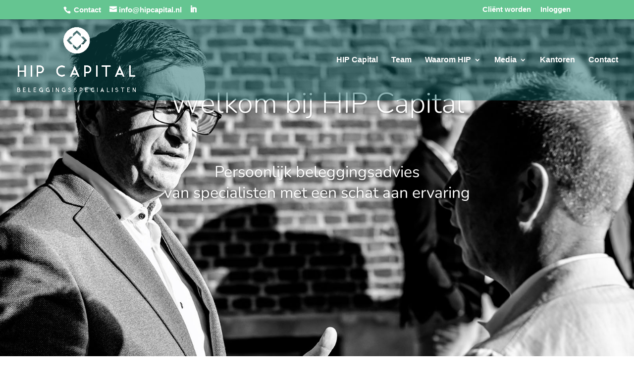

--- FILE ---
content_type: text/html; charset=UTF-8
request_url: https://hipcapital.nl/
body_size: 26395
content:
<!DOCTYPE html>
<!--[if IE 6]>
<html id="ie6" lang="nl">
<![endif]-->
<!--[if IE 7]>
<html id="ie7" lang="nl">
<![endif]-->
<!--[if IE 8]>
<html id="ie8" lang="nl">
<![endif]-->
<!--[if !(IE 6) | !(IE 7) | !(IE 8)  ]><!-->
<html lang="nl">
<!--<![endif]-->
<head>
	<meta charset="UTF-8" />
			
	<meta http-equiv="X-UA-Compatible" content="IE=edge">
<!-- 	<link rel="pingback" href="https://hipcapital.nl/xmlrpc.php" /> -->

		<!--[if lt IE 9]>
	<script src="https://hipcapital.nl/wp-content/themes/Divi/js/html5.js' defer='defer" type="text/javascript"></script>
	<![endif]-->

	<script type="text/javascript">
		document.documentElement.className = 'js';
	</script>

	<link rel="preconnect" href="https://fonts.gstatic.com" crossorigin /><style id="et-builder-googlefonts-cached-inline">/* Original: https://fonts.googleapis.com/css?family=Nunito:200,200italic,300,300italic,regular,italic,600,600italic,700,700italic,800,800italic,900,900italic&#038;subset=cyrillic,cyrillic-ext,latin,latin-ext,vietnamese&#038;display=swap *//* User Agent: Mozilla/5.0 (Unknown; Linux x86_64) AppleWebKit/538.1 (KHTML, like Gecko) Safari/538.1 Daum/4.1 */@font-face {font-family: 'Nunito';font-style: italic;font-weight: 200;font-display: swap;src: url(https://fonts.gstatic.com/s/nunito/v32/XRXK3I6Li01BKofIMPyPbj8d7IEAGXNiLXA3ig.ttf) format('truetype');}@font-face {font-family: 'Nunito';font-style: italic;font-weight: 300;font-display: swap;src: url(https://fonts.gstatic.com/s/nunito/v32/XRXK3I6Li01BKofIMPyPbj8d7IEAGXNi83A3ig.ttf) format('truetype');}@font-face {font-family: 'Nunito';font-style: italic;font-weight: 400;font-display: swap;src: url(https://fonts.gstatic.com/s/nunito/v32/XRXK3I6Li01BKofIMPyPbj8d7IEAGXNirXA3ig.ttf) format('truetype');}@font-face {font-family: 'Nunito';font-style: italic;font-weight: 600;font-display: swap;src: url(https://fonts.gstatic.com/s/nunito/v32/XRXK3I6Li01BKofIMPyPbj8d7IEAGXNic3c3ig.ttf) format('truetype');}@font-face {font-family: 'Nunito';font-style: italic;font-weight: 700;font-display: swap;src: url(https://fonts.gstatic.com/s/nunito/v32/XRXK3I6Li01BKofIMPyPbj8d7IEAGXNiSnc3ig.ttf) format('truetype');}@font-face {font-family: 'Nunito';font-style: italic;font-weight: 800;font-display: swap;src: url(https://fonts.gstatic.com/s/nunito/v32/XRXK3I6Li01BKofIMPyPbj8d7IEAGXNiLXc3ig.ttf) format('truetype');}@font-face {font-family: 'Nunito';font-style: italic;font-weight: 900;font-display: swap;src: url(https://fonts.gstatic.com/s/nunito/v32/XRXK3I6Li01BKofIMPyPbj8d7IEAGXNiBHc3ig.ttf) format('truetype');}@font-face {font-family: 'Nunito';font-style: normal;font-weight: 200;font-display: swap;src: url(https://fonts.gstatic.com/s/nunito/v32/XRXI3I6Li01BKofiOc5wtlZ2di8HDDshRTM.ttf) format('truetype');}@font-face {font-family: 'Nunito';font-style: normal;font-weight: 300;font-display: swap;src: url(https://fonts.gstatic.com/s/nunito/v32/XRXI3I6Li01BKofiOc5wtlZ2di8HDOUhRTM.ttf) format('truetype');}@font-face {font-family: 'Nunito';font-style: normal;font-weight: 400;font-display: swap;src: url(https://fonts.gstatic.com/s/nunito/v32/XRXI3I6Li01BKofiOc5wtlZ2di8HDLshRTM.ttf) format('truetype');}@font-face {font-family: 'Nunito';font-style: normal;font-weight: 600;font-display: swap;src: url(https://fonts.gstatic.com/s/nunito/v32/XRXI3I6Li01BKofiOc5wtlZ2di8HDGUmRTM.ttf) format('truetype');}@font-face {font-family: 'Nunito';font-style: normal;font-weight: 700;font-display: swap;src: url(https://fonts.gstatic.com/s/nunito/v32/XRXI3I6Li01BKofiOc5wtlZ2di8HDFwmRTM.ttf) format('truetype');}@font-face {font-family: 'Nunito';font-style: normal;font-weight: 800;font-display: swap;src: url(https://fonts.gstatic.com/s/nunito/v32/XRXI3I6Li01BKofiOc5wtlZ2di8HDDsmRTM.ttf) format('truetype');}@font-face {font-family: 'Nunito';font-style: normal;font-weight: 900;font-display: swap;src: url(https://fonts.gstatic.com/s/nunito/v32/XRXI3I6Li01BKofiOc5wtlZ2di8HDBImRTM.ttf) format('truetype');}/* User Agent: Mozilla/5.0 (Windows NT 6.1; WOW64; rv:27.0) Gecko/20100101 Firefox/27.0 */@font-face {font-family: 'Nunito';font-style: italic;font-weight: 200;font-display: swap;src: url(https://fonts.gstatic.com/l/font?kit=XRXK3I6Li01BKofIMPyPbj8d7IEAGXNiLXA3iQ&skey=75768d03a8bfc23a&v=v32) format('woff');}@font-face {font-family: 'Nunito';font-style: italic;font-weight: 300;font-display: swap;src: url(https://fonts.gstatic.com/l/font?kit=XRXK3I6Li01BKofIMPyPbj8d7IEAGXNi83A3iQ&skey=75768d03a8bfc23a&v=v32) format('woff');}@font-face {font-family: 'Nunito';font-style: italic;font-weight: 400;font-display: swap;src: url(https://fonts.gstatic.com/l/font?kit=XRXK3I6Li01BKofIMPyPbj8d7IEAGXNirXA3iQ&skey=75768d03a8bfc23a&v=v32) format('woff');}@font-face {font-family: 'Nunito';font-style: italic;font-weight: 600;font-display: swap;src: url(https://fonts.gstatic.com/l/font?kit=XRXK3I6Li01BKofIMPyPbj8d7IEAGXNic3c3iQ&skey=75768d03a8bfc23a&v=v32) format('woff');}@font-face {font-family: 'Nunito';font-style: italic;font-weight: 700;font-display: swap;src: url(https://fonts.gstatic.com/l/font?kit=XRXK3I6Li01BKofIMPyPbj8d7IEAGXNiSnc3iQ&skey=75768d03a8bfc23a&v=v32) format('woff');}@font-face {font-family: 'Nunito';font-style: italic;font-weight: 800;font-display: swap;src: url(https://fonts.gstatic.com/l/font?kit=XRXK3I6Li01BKofIMPyPbj8d7IEAGXNiLXc3iQ&skey=75768d03a8bfc23a&v=v32) format('woff');}@font-face {font-family: 'Nunito';font-style: italic;font-weight: 900;font-display: swap;src: url(https://fonts.gstatic.com/l/font?kit=XRXK3I6Li01BKofIMPyPbj8d7IEAGXNiBHc3iQ&skey=75768d03a8bfc23a&v=v32) format('woff');}@font-face {font-family: 'Nunito';font-style: normal;font-weight: 200;font-display: swap;src: url(https://fonts.gstatic.com/l/font?kit=XRXI3I6Li01BKofiOc5wtlZ2di8HDDshRTA&skey=27bb6aa8eea8a5e7&v=v32) format('woff');}@font-face {font-family: 'Nunito';font-style: normal;font-weight: 300;font-display: swap;src: url(https://fonts.gstatic.com/l/font?kit=XRXI3I6Li01BKofiOc5wtlZ2di8HDOUhRTA&skey=27bb6aa8eea8a5e7&v=v32) format('woff');}@font-face {font-family: 'Nunito';font-style: normal;font-weight: 400;font-display: swap;src: url(https://fonts.gstatic.com/l/font?kit=XRXI3I6Li01BKofiOc5wtlZ2di8HDLshRTA&skey=27bb6aa8eea8a5e7&v=v32) format('woff');}@font-face {font-family: 'Nunito';font-style: normal;font-weight: 600;font-display: swap;src: url(https://fonts.gstatic.com/l/font?kit=XRXI3I6Li01BKofiOc5wtlZ2di8HDGUmRTA&skey=27bb6aa8eea8a5e7&v=v32) format('woff');}@font-face {font-family: 'Nunito';font-style: normal;font-weight: 700;font-display: swap;src: url(https://fonts.gstatic.com/l/font?kit=XRXI3I6Li01BKofiOc5wtlZ2di8HDFwmRTA&skey=27bb6aa8eea8a5e7&v=v32) format('woff');}@font-face {font-family: 'Nunito';font-style: normal;font-weight: 800;font-display: swap;src: url(https://fonts.gstatic.com/l/font?kit=XRXI3I6Li01BKofiOc5wtlZ2di8HDDsmRTA&skey=27bb6aa8eea8a5e7&v=v32) format('woff');}@font-face {font-family: 'Nunito';font-style: normal;font-weight: 900;font-display: swap;src: url(https://fonts.gstatic.com/l/font?kit=XRXI3I6Li01BKofiOc5wtlZ2di8HDBImRTA&skey=27bb6aa8eea8a5e7&v=v32) format('woff');}/* User Agent: Mozilla/5.0 (Windows NT 6.3; rv:39.0) Gecko/20100101 Firefox/39.0 */@font-face {font-family: 'Nunito';font-style: italic;font-weight: 200;font-display: swap;src: url(https://fonts.gstatic.com/s/nunito/v32/XRXK3I6Li01BKofIMPyPbj8d7IEAGXNiLXA3jw.woff2) format('woff2');}@font-face {font-family: 'Nunito';font-style: italic;font-weight: 300;font-display: swap;src: url(https://fonts.gstatic.com/s/nunito/v32/XRXK3I6Li01BKofIMPyPbj8d7IEAGXNi83A3jw.woff2) format('woff2');}@font-face {font-family: 'Nunito';font-style: italic;font-weight: 400;font-display: swap;src: url(https://fonts.gstatic.com/s/nunito/v32/XRXK3I6Li01BKofIMPyPbj8d7IEAGXNirXA3jw.woff2) format('woff2');}@font-face {font-family: 'Nunito';font-style: italic;font-weight: 600;font-display: swap;src: url(https://fonts.gstatic.com/s/nunito/v32/XRXK3I6Li01BKofIMPyPbj8d7IEAGXNic3c3jw.woff2) format('woff2');}@font-face {font-family: 'Nunito';font-style: italic;font-weight: 700;font-display: swap;src: url(https://fonts.gstatic.com/s/nunito/v32/XRXK3I6Li01BKofIMPyPbj8d7IEAGXNiSnc3jw.woff2) format('woff2');}@font-face {font-family: 'Nunito';font-style: italic;font-weight: 800;font-display: swap;src: url(https://fonts.gstatic.com/s/nunito/v32/XRXK3I6Li01BKofIMPyPbj8d7IEAGXNiLXc3jw.woff2) format('woff2');}@font-face {font-family: 'Nunito';font-style: italic;font-weight: 900;font-display: swap;src: url(https://fonts.gstatic.com/s/nunito/v32/XRXK3I6Li01BKofIMPyPbj8d7IEAGXNiBHc3jw.woff2) format('woff2');}@font-face {font-family: 'Nunito';font-style: normal;font-weight: 200;font-display: swap;src: url(https://fonts.gstatic.com/s/nunito/v32/XRXI3I6Li01BKofiOc5wtlZ2di8HDDshRTY.woff2) format('woff2');}@font-face {font-family: 'Nunito';font-style: normal;font-weight: 300;font-display: swap;src: url(https://fonts.gstatic.com/s/nunito/v32/XRXI3I6Li01BKofiOc5wtlZ2di8HDOUhRTY.woff2) format('woff2');}@font-face {font-family: 'Nunito';font-style: normal;font-weight: 400;font-display: swap;src: url(https://fonts.gstatic.com/s/nunito/v32/XRXI3I6Li01BKofiOc5wtlZ2di8HDLshRTY.woff2) format('woff2');}@font-face {font-family: 'Nunito';font-style: normal;font-weight: 600;font-display: swap;src: url(https://fonts.gstatic.com/s/nunito/v32/XRXI3I6Li01BKofiOc5wtlZ2di8HDGUmRTY.woff2) format('woff2');}@font-face {font-family: 'Nunito';font-style: normal;font-weight: 700;font-display: swap;src: url(https://fonts.gstatic.com/s/nunito/v32/XRXI3I6Li01BKofiOc5wtlZ2di8HDFwmRTY.woff2) format('woff2');}@font-face {font-family: 'Nunito';font-style: normal;font-weight: 800;font-display: swap;src: url(https://fonts.gstatic.com/s/nunito/v32/XRXI3I6Li01BKofiOc5wtlZ2di8HDDsmRTY.woff2) format('woff2');}@font-face {font-family: 'Nunito';font-style: normal;font-weight: 900;font-display: swap;src: url(https://fonts.gstatic.com/s/nunito/v32/XRXI3I6Li01BKofiOc5wtlZ2di8HDBImRTY.woff2) format('woff2');}</style><meta name='robots' content='index, follow, max-image-preview:large, max-snippet:-1, max-video-preview:-1' />

	<!-- This site is optimized with the Yoast SEO plugin v19.4 - https://yoast.com/wordpress/plugins/seo/ -->
	<title>HIP Capital - Vermogensadvies, uitstekend rendement, scherp tarief.</title>
	<meta name="description" content="Beleggen en vermogen. Advies vanaf € 100.000. Met veel ervaring, vertrouwen en kwaliteit is HIP Capital hét alternatief voor uw bank." />
	<link rel="canonical" href="https://hipcapital.nl/" />
	<meta property="og:locale" content="nl_NL" />
	<meta property="og:type" content="website" />
	<meta property="og:title" content="HIP Capital - Vermogensadvies, uitstekend rendement, scherp tarief." />
	<meta property="og:description" content="Beleggen en vermogen. Advies vanaf € 100.000. Met veel ervaring, vertrouwen en kwaliteit is HIP Capital hét alternatief voor uw bank." />
	<meta property="og:url" content="https://hipcapital.nl/" />
	<meta property="og:site_name" content="HIP Capital" />
	<meta property="article:modified_time" content="2025-11-05T11:23:26+00:00" />
	<meta property="og:image" content="https://hipcapital.nl/wp-content/uploads/2016/02/501_1440-300x200.jpg" />
	<meta name="twitter:card" content="summary" />
	<meta name="twitter:label1" content="Geschatte leestijd" />
	<meta name="twitter:data1" content="51 minuten" />
	<script type="application/ld+json" class="yoast-schema-graph">{"@context":"https://schema.org","@graph":[{"@type":"WebSite","@id":"https://hipcapital.nl/#website","url":"https://hipcapital.nl/","name":"HIP Capital","description":"Advies en investeringen","potentialAction":[{"@type":"SearchAction","target":{"@type":"EntryPoint","urlTemplate":"https://hipcapital.nl/?s={search_term_string}"},"query-input":"required name=search_term_string"}],"inLanguage":"nl"},{"@type":"ImageObject","inLanguage":"nl","@id":"https://hipcapital.nl/#primaryimage","url":"https://hipcapital.nl/wp-content/uploads/2016/02/501_1440.jpg","contentUrl":"https://hipcapital.nl/wp-content/uploads/2016/02/501_1440.jpg","width":800,"height":534},{"@type":"WebPage","@id":"https://hipcapital.nl/","url":"https://hipcapital.nl/","name":"HIP Capital - Vermogensadvies, uitstekend rendement, scherp tarief.","isPartOf":{"@id":"https://hipcapital.nl/#website"},"primaryImageOfPage":{"@id":"https://hipcapital.nl/#primaryimage"},"image":{"@id":"https://hipcapital.nl/#primaryimage"},"thumbnailUrl":"https://hipcapital.nl/wp-content/uploads/2016/02/501_1440-300x200.jpg","datePublished":"2016-02-13T16:59:55+00:00","dateModified":"2025-11-05T11:23:26+00:00","description":"Beleggen en vermogen. Advies vanaf € 100.000. Met veel ervaring, vertrouwen en kwaliteit is HIP Capital hét alternatief voor uw bank.","breadcrumb":{"@id":"https://hipcapital.nl/#breadcrumb"},"inLanguage":"nl","potentialAction":[{"@type":"ReadAction","target":["https://hipcapital.nl/"]}]},{"@type":"BreadcrumbList","@id":"https://hipcapital.nl/#breadcrumb","itemListElement":[{"@type":"ListItem","position":1,"name":"Home"}]}]}</script>
	<!-- / Yoast SEO plugin. -->


<link rel="alternate" type="application/rss+xml" title="HIP Capital &raquo; Feed" href="https://hipcapital.nl/feed/" />
<link rel="alternate" type="application/rss+xml" title="HIP Capital &raquo; Reactiesfeed" href="https://hipcapital.nl/comments/feed/" />
<meta content="DIVI Child hipcapital.nl v.1.1.1" name="generator"/><link rel='stylesheet' id='bxslider-css-css'  href='https://hipcapital.nl/wp-content/plugins/kiwi-logo-carousel/third-party/jquery.bxslider/jquery.bxslider.css?ver=5.8' type='text/css' media='' />
<link rel='stylesheet' id='kiwi-logo-carousel-styles-css'  href='https://hipcapital.nl/wp-content/plugins/kiwi-logo-carousel/custom-styles.css?ver=5.8' type='text/css' media='' />
<link rel='stylesheet' id='dashicons-css'  href='https://hipcapital.nl/wp-includes/css/dashicons.min.css?ver=5.8' type='text/css' media='all' />
<style id='wp-block-library-theme-inline-css' type='text/css'>
#start-resizable-editor-section{display:none}.wp-block-audio figcaption{color:#555;font-size:13px;text-align:center}.is-dark-theme .wp-block-audio figcaption{color:hsla(0,0%,100%,.65)}.wp-block-code{font-family:Menlo,Consolas,monaco,monospace;color:#1e1e1e;padding:.8em 1em;border:1px solid #ddd;border-radius:4px}.wp-block-embed figcaption{color:#555;font-size:13px;text-align:center}.is-dark-theme .wp-block-embed figcaption{color:hsla(0,0%,100%,.65)}.blocks-gallery-caption{color:#555;font-size:13px;text-align:center}.is-dark-theme .blocks-gallery-caption{color:hsla(0,0%,100%,.65)}.wp-block-image figcaption{color:#555;font-size:13px;text-align:center}.is-dark-theme .wp-block-image figcaption{color:hsla(0,0%,100%,.65)}.wp-block-pullquote{border-top:4px solid;border-bottom:4px solid;margin-bottom:1.75em;color:currentColor}.wp-block-pullquote__citation,.wp-block-pullquote cite,.wp-block-pullquote footer{color:currentColor;text-transform:uppercase;font-size:.8125em;font-style:normal}.wp-block-quote{border-left:.25em solid;margin:0 0 1.75em;padding-left:1em}.wp-block-quote cite,.wp-block-quote footer{color:currentColor;font-size:.8125em;position:relative;font-style:normal}.wp-block-quote.has-text-align-right{border-left:none;border-right:.25em solid;padding-left:0;padding-right:1em}.wp-block-quote.has-text-align-center{border:none;padding-left:0}.wp-block-quote.is-large,.wp-block-quote.is-style-large{border:none}.wp-block-search .wp-block-search__label{font-weight:700}.wp-block-group.has-background{padding:1.25em 2.375em;margin-top:0;margin-bottom:0}.wp-block-separator{border:none;border-bottom:2px solid;margin-left:auto;margin-right:auto;opacity:.4}.wp-block-separator:not(.is-style-wide):not(.is-style-dots){width:100px}.wp-block-separator.has-background:not(.is-style-dots){border-bottom:none;height:1px}.wp-block-separator.has-background:not(.is-style-wide):not(.is-style-dots){height:2px}.wp-block-table thead{border-bottom:3px solid}.wp-block-table tfoot{border-top:3px solid}.wp-block-table td,.wp-block-table th{padding:.5em;border:1px solid;word-break:normal}.wp-block-table figcaption{color:#555;font-size:13px;text-align:center}.is-dark-theme .wp-block-table figcaption{color:hsla(0,0%,100%,.65)}.wp-block-video figcaption{color:#555;font-size:13px;text-align:center}.is-dark-theme .wp-block-video figcaption{color:hsla(0,0%,100%,.65)}.wp-block-template-part.has-background{padding:1.25em 2.375em;margin-top:0;margin-bottom:0}#end-resizable-editor-section{display:none}
</style>
<link rel='stylesheet' id='wpdm-font-awesome-css'  href='https://hipcapital.nl/wp-content/plugins/download-manager/assets/fontawesome/css/all.min.css?ver=5.8' type='text/css' media='all' />
<link rel='stylesheet' id='wpdm-frontend-css-css'  href='https://hipcapital.nl/wp-content/plugins/download-manager/assets/bootstrap/css/bootstrap.min.css?ver=5.8' type='text/css' media='all' />
<link rel='stylesheet' id='wpdm-front-css'  href='https://hipcapital.nl/wp-content/plugins/download-manager/assets/css/front.css?ver=5.8' type='text/css' media='all' />
<link rel='stylesheet' id='divi-style-parent-css'  href='https://hipcapital.nl/wp-content/themes/Divi/style-static.min.css?ver=4.27.4' type='text/css' media='all' />
<link rel='stylesheet' id='puik-fontawesome-css'  href='https://hipcapital.nl/wp-content/themes/divi-hipcapital/css/font-awesome.min.css?ver=5.8' type='text/css' media='all' />
<link rel='stylesheet' id='divi-style-css'  href='https://hipcapital.nl/wp-content/themes/divi-hipcapital/style.css?ver=4.27.4' type='text/css' media='all' />
<script type='text/javascript' src='https://hipcapital.nl/wp-includes/js/jquery/jquery.min.js?ver=3.6.0' defer='defer' id='jquery-core-js'></script>
<script type='text/javascript' src='https://hipcapital.nl/wp-includes/js/jquery/jquery-migrate.min.js?ver=3.3.2' defer='defer' id='jquery-migrate-js'></script>
<script type='text/javascript' src='https://hipcapital.nl/wp-content/themes/divi-hipcapital/js/script.js?ver=1.0' defer='defer' id='divi-puik-script-js'></script>
<script type='text/javascript' src='https://hipcapital.nl/wp-content/plugins/download-manager/assets/bootstrap/js/popper.min.js?ver=5.8' defer='defer' id='wpdm-poper-js'></script>
<script type='text/javascript' src='https://hipcapital.nl/wp-content/plugins/download-manager/assets/bootstrap/js/bootstrap.min.js?ver=5.8' defer='defer' id='wpdm-frontend-js-js'></script>
<script type='text/javascript' id='wpdm-frontjs-js-extra'>
/* <![CDATA[ */
var wpdm_url = {"home":"https:\/\/hipcapital.nl\/","site":"https:\/\/hipcapital.nl\/","ajax":"https:\/\/hipcapital.nl\/wp-admin\/admin-ajax.php"};
var wpdm_js = {"spinner":"<i class=\"fas fa-sun fa-spin\"><\/i>","client_id":"c158822fbb693ed00200140e7e3d03ca"};
var wpdm_strings = {"pass_var":"Wachtwoord geverifieerd!","pass_var_q":"Klik op de volgende knop om te beginnen met downloaden.","start_dl":"Start download"};
/* ]]> */
</script>
<script type='text/javascript' src='https://hipcapital.nl/wp-content/plugins/download-manager/assets/js/front.js?ver=3.3.02' defer='defer' id='wpdm-frontjs-js'></script>
<link rel="https://api.w.org/" href="https://hipcapital.nl/wp-json/" /><link rel="alternate" type="application/json" href="https://hipcapital.nl/wp-json/wp/v2/pages/145" /><link rel="EditURI" type="application/rsd+xml" title="RSD" href="https://hipcapital.nl/xmlrpc.php?rsd" />
<link rel="wlwmanifest" type="application/wlwmanifest+xml" href="https://hipcapital.nl/wp-includes/wlwmanifest.xml" /> 
<meta name="generator" content="WordPress 5.8" />
<link rel='shortlink' href='https://hipcapital.nl/' />
<link rel="alternate" type="application/json+oembed" href="https://hipcapital.nl/wp-json/oembed/1.0/embed?url=https%3A%2F%2Fhipcapital.nl%2F" />
<link rel="alternate" type="text/xml+oembed" href="https://hipcapital.nl/wp-json/oembed/1.0/embed?url=https%3A%2F%2Fhipcapital.nl%2F&#038;format=xml" />
<meta name="viewport" content="width=device-width, initial-scale=1.0, maximum-scale=1.0, user-scalable=0" /><link rel="shortcut icon" href="https://hipcapital.nl/wp-content/uploads/2017/04/HIP170425-Favicon.png" /><script src="//ajax.googleapis.com/ajax/libs/jquery/1.11.0/jquery.min.js"></script>
<script>
	(function(i,s,o,g,r,a,m){i['GoogleAnalyticsObject']=r;i[r]=i[r]||function(){
		(i[r].q=i[r].q||[]).push(arguments)},i[r].l=1*new Date();a=s.createElement(o),
		m=s.getElementsByTagName(o)[0];a.async=1;a.src=g;m.parentNode.insertBefore(a,m)
							})(window,document,'script','https://www.google-analytics.com/analytics.js','ga');
	ga( 'create', 'UA-109278503-1', 'auto');
	ga( 'set', 'anonymizeIp', true);
	ga( 'set', 'forceSSL', true );
	ga( 'send', 'pageview');
</script>
<style id="et-divi-customizer-global-cached-inline-styles">body,.et_pb_column_1_2 .et_quote_content blockquote cite,.et_pb_column_1_2 .et_link_content a.et_link_main_url,.et_pb_column_1_3 .et_quote_content blockquote cite,.et_pb_column_3_8 .et_quote_content blockquote cite,.et_pb_column_1_4 .et_quote_content blockquote cite,.et_pb_blog_grid .et_quote_content blockquote cite,.et_pb_column_1_3 .et_link_content a.et_link_main_url,.et_pb_column_3_8 .et_link_content a.et_link_main_url,.et_pb_column_1_4 .et_link_content a.et_link_main_url,.et_pb_blog_grid .et_link_content a.et_link_main_url,body .et_pb_bg_layout_light .et_pb_post p,body .et_pb_bg_layout_dark .et_pb_post p{font-size:17px}.et_pb_slide_content,.et_pb_best_value{font-size:19px}h1,h2,h3,h4,h5,h6{color:#0b5d5f}#et_search_icon:hover,.mobile_menu_bar:before,.mobile_menu_bar:after,.et_toggle_slide_menu:after,.et-social-icon a:hover,.et_pb_sum,.et_pb_pricing li a,.et_pb_pricing_table_button,.et_overlay:before,.entry-summary p.price ins,.et_pb_member_social_links a:hover,.et_pb_widget li a:hover,.et_pb_filterable_portfolio .et_pb_portfolio_filters li a.active,.et_pb_filterable_portfolio .et_pb_portofolio_pagination ul li a.active,.et_pb_gallery .et_pb_gallery_pagination ul li a.active,.wp-pagenavi span.current,.wp-pagenavi a:hover,.nav-single a,.tagged_as a,.posted_in a{color:#4b926b}.et_pb_contact_submit,.et_password_protected_form .et_submit_button,.et_pb_bg_layout_light .et_pb_newsletter_button,.comment-reply-link,.form-submit .et_pb_button,.et_pb_bg_layout_light .et_pb_promo_button,.et_pb_bg_layout_light .et_pb_more_button,.et_pb_contact p input[type="checkbox"]:checked+label i:before,.et_pb_bg_layout_light.et_pb_module.et_pb_button{color:#4b926b}.footer-widget h4{color:#4b926b}.et-search-form,.nav li ul,.et_mobile_menu,.footer-widget li:before,.et_pb_pricing li:before,blockquote{border-color:#4b926b}.et_pb_counter_amount,.et_pb_featured_table .et_pb_pricing_heading,.et_quote_content,.et_link_content,.et_audio_content,.et_pb_post_slider.et_pb_bg_layout_dark,.et_slide_in_menu_container,.et_pb_contact p input[type="radio"]:checked+label i:before{background-color:#4b926b}a{color:#0b5d5f}#main-header,#main-header .nav li ul,.et-search-form,#main-header .et_mobile_menu{background-color:rgba(11,93,95,0.47)}#main-header .nav li ul{background-color:rgba(11,93,95,0.88)}.nav li ul{border-color:#0b5d5f}.et_secondary_nav_enabled #page-container #top-header{background-color:#65c591!important}#et-secondary-nav li ul{background-color:#65c591}.et_header_style_centered .mobile_nav .select_page,.et_header_style_split .mobile_nav .select_page,.et_nav_text_color_light #top-menu>li>a,.et_nav_text_color_dark #top-menu>li>a,#top-menu a,.et_mobile_menu li a,.et_nav_text_color_light .et_mobile_menu li a,.et_nav_text_color_dark .et_mobile_menu li a,#et_search_icon:before,.et_search_form_container input,span.et_close_search_field:after,#et-top-navigation .et-cart-info{color:#ffffff}.et_search_form_container input::-moz-placeholder{color:#ffffff}.et_search_form_container input::-webkit-input-placeholder{color:#ffffff}.et_search_form_container input:-ms-input-placeholder{color:#ffffff}#top-header,#top-header a,#et-secondary-nav li li a,#top-header .et-social-icon a:before{font-size:15px}#top-menu li a{font-size:16px}body.et_vertical_nav .container.et_search_form_container .et-search-form input{font-size:16px!important}#top-menu li.current-menu-ancestor>a,#top-menu li.current-menu-item>a,#top-menu li.current_page_item>a{color:#ffffff}#main-footer{background-color:#0b5d5f}#main-footer .footer-widget h4,#main-footer .widget_block h1,#main-footer .widget_block h2,#main-footer .widget_block h3,#main-footer .widget_block h4,#main-footer .widget_block h5,#main-footer .widget_block h6{color:#4b926b}.footer-widget li:before{border-color:#4b926b}#footer-widgets .footer-widget li:before{top:11.45px}#et-footer-nav .bottom-nav li.current-menu-item a{color:#4b926b}#footer-info,#footer-info a{color:#ffffff}#footer-bottom .et-social-icon a{color:#ffffff}#main-header{box-shadow:none}.et-fixed-header#main-header{box-shadow:none!important}body .et_pb_button{background-color:rgba(255,255,255,0);border-color:#0b5d5f}body.et_pb_button_helper_class .et_pb_button,body.et_pb_button_helper_class .et_pb_module.et_pb_button{color:#0b5d5f}body .et_pb_bg_layout_light.et_pb_button:hover,body .et_pb_bg_layout_light .et_pb_button:hover,body .et_pb_button:hover{color:#ffffff!important;background-color:#0b5d5f;border-color:#0b5d5f!important}@media only screen and (min-width:981px){.et_header_style_left #et-top-navigation,.et_header_style_split #et-top-navigation{padding:75px 0 0 0}.et_header_style_left #et-top-navigation nav>ul>li>a,.et_header_style_split #et-top-navigation nav>ul>li>a{padding-bottom:75px}.et_header_style_split .centered-inline-logo-wrap{width:150px;margin:-150px 0}.et_header_style_split .centered-inline-logo-wrap #logo{max-height:150px}.et_pb_svg_logo.et_header_style_split .centered-inline-logo-wrap #logo{height:150px}.et_header_style_centered #top-menu>li>a{padding-bottom:27px}.et_header_style_slide #et-top-navigation,.et_header_style_fullscreen #et-top-navigation{padding:66px 0 66px 0!important}.et_header_style_centered #main-header .logo_container{height:150px}#logo{max-height:80%}.et_pb_svg_logo #logo{height:80%}.et_header_style_centered.et_hide_primary_logo #main-header:not(.et-fixed-header) .logo_container,.et_header_style_centered.et_hide_fixed_logo #main-header.et-fixed-header .logo_container{height:27px}.et_fixed_nav #page-container .et-fixed-header#top-header{background-color:#65c591!important}.et_fixed_nav #page-container .et-fixed-header#top-header #et-secondary-nav li ul{background-color:#65c591}.et-fixed-header #top-menu a,.et-fixed-header #et_search_icon:before,.et-fixed-header #et_top_search .et-search-form input,.et-fixed-header .et_search_form_container input,.et-fixed-header .et_close_search_field:after,.et-fixed-header #et-top-navigation .et-cart-info{color:#ffffff!important}.et-fixed-header .et_search_form_container input::-moz-placeholder{color:#ffffff!important}.et-fixed-header .et_search_form_container input::-webkit-input-placeholder{color:#ffffff!important}.et-fixed-header .et_search_form_container input:-ms-input-placeholder{color:#ffffff!important}.et-fixed-header #top-menu li.current-menu-ancestor>a,.et-fixed-header #top-menu li.current-menu-item>a,.et-fixed-header #top-menu li.current_page_item>a{color:!important}}@media only screen and (min-width:1350px){.et_pb_row{padding:27px 0}.et_pb_section{padding:54px 0}.single.et_pb_pagebuilder_layout.et_full_width_page .et_post_meta_wrapper{padding-top:81px}.et_pb_fullwidth_section{padding:0}}h1,h1.et_pb_contact_main_title,.et_pb_title_container h1{font-size:38px}h2,.product .related h2,.et_pb_column_1_2 .et_quote_content blockquote p{font-size:32px}h3{font-size:27px}h4,.et_pb_circle_counter h3,.et_pb_number_counter h3,.et_pb_column_1_3 .et_pb_post h2,.et_pb_column_1_4 .et_pb_post h2,.et_pb_blog_grid h2,.et_pb_column_1_3 .et_quote_content blockquote p,.et_pb_column_3_8 .et_quote_content blockquote p,.et_pb_column_1_4 .et_quote_content blockquote p,.et_pb_blog_grid .et_quote_content blockquote p,.et_pb_column_1_3 .et_link_content h2,.et_pb_column_3_8 .et_link_content h2,.et_pb_column_1_4 .et_link_content h2,.et_pb_blog_grid .et_link_content h2,.et_pb_column_1_3 .et_audio_content h2,.et_pb_column_3_8 .et_audio_content h2,.et_pb_column_1_4 .et_audio_content h2,.et_pb_blog_grid .et_audio_content h2,.et_pb_column_3_8 .et_pb_audio_module_content h2,.et_pb_column_1_3 .et_pb_audio_module_content h2,.et_pb_gallery_grid .et_pb_gallery_item h3,.et_pb_portfolio_grid .et_pb_portfolio_item h2,.et_pb_filterable_portfolio_grid .et_pb_portfolio_item h2{font-size:22px}h5{font-size:20px}h6{font-size:17px}.et_pb_slide_description .et_pb_slide_title{font-size:58px}.et_pb_gallery_grid .et_pb_gallery_item h3,.et_pb_portfolio_grid .et_pb_portfolio_item h2,.et_pb_filterable_portfolio_grid .et_pb_portfolio_item h2,.et_pb_column_1_4 .et_pb_audio_module_content h2{font-size:20px}@media only screen and (max-width:980px){#main-header,#main-header .nav li ul,.et-search-form,#main-header .et_mobile_menu{background-color:rgba(11,93,95,0.88)}}	h1,h2,h3,h4,h5,h6{font-family:'Nunito',Helvetica,Arial,Lucida,sans-serif}body,input,textarea,select{font-family:'Droid Sans',sans-serif}#main-header,#et-top-navigation{font-family:'Droid Sans',sans-serif}#top-header .container{font-family:'Droid Sans',sans-serif}.page-id-12033 #main-content .container::before,.search #main-content .container::before,.archive #main-content .container::before{display:none}.page-id-12033 #left-area,.search #left-area,.archive #left-area{width:100%;float:none;padding-right:0}.page-id-12033 #sidebar,.search #sidebar,.archive #sidebar{display:none}.search #left-area,.archive #left-area{-moz-column-count:3;column-count:3;-moz-column-gap:60px;column-gap:60px}.archive .et_pb_post>a,.search .et_pb_post>a{margin:-20px -20px 10px;display:block}.search #left-area .et_pb_post,.archive #left-area .et_pb_post{overflow:hidden;page-break-inside:avoid;break-inside:avoid-column;width:100%;padding:19px;border:1px solid #d8d8d8;background-color:#fff;word-wrap:break-word;display:inline-block}.search #left-area .et_pb_post h2,.archive #left-area .et_pb_post h2{font-size:18px}.search #left-area .et_pb_post.format-link,.search #left-area .et_pb_post.format-quote,.search #left-area .et_pb_post.format-audio,.archive #left-area .et_pb_post.format-link,.archive #left-area .et_pb_post.format-quote,.archive #left-area .et_pb_post.format-audio{padding:0}.archive .et_pb_post .et_pb_image_container,.archive .et_pb_post .et_main_video_container,.archive .et_pb_post .et_audio_content,.archive .et_pb_post .et_pb_slider,.search .et_pb_post .et_pb_image_container,.search .et_pb_post .et_main_video_container,.search .et_pb_post .et_audio_content,.search .et_pb_post .et_pb_slider{margin:-20px -20px 10px}.archive .et_pb_post.format-audio .et_audio_content{margin:0px -38px 0px}.archive .et_pb_post .et_pb_slider .et_pb_slide,.search .et_pb_post .et_pb_slider .et_pb_slide{min-height:180px}.archive .pagination,.search .pagination{padding:20px 0}#gform_wrapper_1,#gform_wrapper_1 .gform_title,#gform_confirmation_wrapper_1{color:#fff}#gform_wrapper_1.gform_wrapper .top_label .gfield_label,#gform_wrapper_1.gform_wrapper legend.gfield_label{display:none}#gform_wrapper_1.gform_wrapper ul.gform_fields li.gfield{padding-right:0;max-width:100%!important}#gform_wrapper_1.gform_wrapper input:not([type=radio]):not([type=checkbox]):not([type=submit]):not([type=button]):not([type=image]):not([type=file]){-webkit-appearance:none;padding:14px 4%!important;font-size:16px;color:#666;background-color:#FFF;width:100%;font-weight:400;border-width:0px;border-radius:3px}#gform_wrapper_1.gform_wrapper .gform_footer input.button,#gform_wrapper_1.gform_wrapper .gform_footer input[type=image],#gform_wrapper_1.gform_wrapper .gform_footer input[type=submit]{color:#fff;font-size:20px;font-weight:500;padding:0.3em 1em;line-height:1.7em!important;background-color:transparent;background-size:cover;background-position:center;background-repeat:no-repeat;position:relative;border:2px solid #fff;border-radius:3px;-webkit-transition:all 0.2s;transition:all 0.2s;width:100%}#gform_wrapper_1.gform_wrapper li.gfield.gfield_error,.gform_wrapper li.gfield.gfield_error.gfield_contains_required.gfield_creditcard_warning{border:0;background:transparent;margin:0;padding:0}#gform_wrapper_1.gform_wrapper div.validation_error{background:#fff;border:0;padding:10px 20px}#gform_wrapper_1.gform_wrapper .validation_message{background:#fff;border:0;padding:5px 10px;margin:0}#gform_wrapper_1.gform_wrapper li.gfield.gfield_error.gfield_contains_required div.gfield_description{padding-right:0}@media screen and (max-width:980px){.search #left-area,.archive #left-area{-moz-column-count:2;column-count:2;-moz-column-gap:60px;column-gap:60px}}@media screen and (max-width:767px){.search #left-area,.archive #left-area{-moz-column-count:1;column-count:1}.search .et_pb_post.format-audio .et_audio_content,.archive .et_pb_post.format-audio .et_audio_content{margin:0}.search #left-area .et_pb_post.format-audio .et_audio_container .mejs-controls div.mejs-time-rail,.archive #left-area .et_pb_post.format-audio .et_audio_container .mejs-controls div.mejs-time-rail,.search #left-area .et_pb_post.format-audio .et_audio_container .mejs-controls .mejs-time-rail .mejs-time-total,.archive #left-area .et_pb_post.format-audio .et_audio_container .mejs-controls .mejs-time-rail .mejs-time-total{min-width:300px!important;width:300px!important}}.et_pb_main_blurb_image img{border-radius:50%}#main-footer a{color:#fff!important}.media-body div{text-align:right}.w3eden .btn-primary{background-color:#65c591;border-color:#65c591}.w3eden .btn-primary:hover{background-color:#0b5d5f;border-color:#0b5d5f}.pull-right{display:none}.card-body .media p{min-height:120px}</style><meta name="generator" content="WordPress Download Manager 3.3.02" />
                <style>
        /* WPDM Link Template Styles */        </style>
                <style>

            :root {
                --color-primary: #4a8eff;
                --color-primary-rgb: 74, 142, 255;
                --color-primary-hover: #5998ff;
                --color-primary-active: #3281ff;
                --color-secondary: #6c757d;
                --color-secondary-rgb: 108, 117, 125;
                --color-secondary-hover: #6c757d;
                --color-secondary-active: #6c757d;
                --color-success: #018e11;
                --color-success-rgb: 1, 142, 17;
                --color-success-hover: #0aad01;
                --color-success-active: #0c8c01;
                --color-info: #2CA8FF;
                --color-info-rgb: 44, 168, 255;
                --color-info-hover: #2CA8FF;
                --color-info-active: #2CA8FF;
                --color-warning: #FFB236;
                --color-warning-rgb: 255, 178, 54;
                --color-warning-hover: #FFB236;
                --color-warning-active: #FFB236;
                --color-danger: #ff5062;
                --color-danger-rgb: 255, 80, 98;
                --color-danger-hover: #ff5062;
                --color-danger-active: #ff5062;
                --color-green: #30b570;
                --color-blue: #0073ff;
                --color-purple: #8557D3;
                --color-red: #ff5062;
                --color-muted: rgba(69, 89, 122, 0.6);
                --wpdm-font: "Rubik", -apple-system, BlinkMacSystemFont, "Segoe UI", Roboto, Helvetica, Arial, sans-serif, "Apple Color Emoji", "Segoe UI Emoji", "Segoe UI Symbol";
            }

            .wpdm-download-link.btn.btn-primary {
                border-radius: 4px;
            }


        </style>
        </head>
<body data-rsssl=1 class="home page-template-default page page-id-145 et_button_no_icon et_pb_button_helper_class et_transparent_nav et_fullwidth_nav et_fixed_nav et_show_nav et_hide_fixed_logo et_secondary_nav_enabled et_secondary_nav_two_panels et_primary_nav_dropdown_animation_fade et_secondary_nav_dropdown_animation_fade et_header_style_left et_pb_footer_columns4 et_cover_background et_pb_gutter osx et_pb_gutters3 et_pb_pagebuilder_layout et_no_sidebar et_divi_theme et-db">
	<div id="page-container">

			<div id="top-header">
			<div class="container clearfix">

			
				<div id="et-info">
									<span id="et-info-phone"> <a href="https://hipcapital.nl/kantoren">Contact</a></span>
				
									<a href="mailto:info@hipcapital.nl"><span id="et-info-email">info@hipcapital.nl</span></a>
				
				<ul class="et-social-icons">

<li class="et-social-icon et-social-linkedin">
<a target="_blank" href="https://www.linkedin.com/company/hipcapital/" class="icon">
<span>Linkedin</span>
</a>
</li>
</ul>				</div> <!-- #et-info -->

			
				<div id="et-secondary-menu">
				<div class="et_duplicate_social_icons">
								<ul class="et-social-icons">

<li class="et-social-icon et-social-linkedin">
<a target="_blank" href="https://www.linkedin.com/company/hipcapital/" class="icon">
<span>Linkedin</span>
</a>
</li>
</ul>
							</div><ul id="et-secondary-nav" class="menu"><li class="menu-item menu-item-type-post_type menu-item-object-page menu-item-10654"><a href="https://hipcapital.nl/clienten/">Cliënt worden</a></li>
<li class="menu-item menu-item-type-custom menu-item-object-custom menu-item-10653"><a href="https://hipcapital.vermogensrapportages.nl">Inloggen</a></li>
</ul>				</div> <!-- #et-secondary-menu -->

			</div> <!-- .container -->
		</div> <!-- #top-header -->
	
	
		<header id="main-header" data-height-onload="150">
			<div class="container clearfix et_menu_container">
							<div class="logo_container">
					<span class="logo_helper"></span>
					<a href="https://hipcapital.nl/">
						<img src="https://hipcapital.nl/wp-content/uploads/2018/11/HIP_Logo_compact_wit.png" alt="HIP Capital" id="logo" data-height-percentage="80" />
					</a>
				</div>
				<div id="et-top-navigation" data-height="150" data-fixed-height="40">
											<nav id="top-menu-nav">
						<ul id="top-menu" class="nav"><li id="menu-item-182" class="menu-item menu-item-type-post_type menu-item-object-page menu-item-home current-menu-item page_item page-item-145 current_page_item menu-item-182"><a href="https://hipcapital.nl/" aria-current="page">HIP Capital</a></li>
<li id="menu-item-3907" class="menu-item menu-item-type-custom menu-item-object-custom menu-item-3907"><a href="https://hipcapital.nl/over-ons/">Team</a></li>
<li id="menu-item-183" class="menu-item menu-item-type-custom menu-item-object-custom current-menu-item current_page_item menu-item-home menu-item-has-children menu-item-183"><a href="https://hipcapital.nl/#diensten" aria-current="page">Waarom HIP</a>
<ul class="sub-menu">
	<li id="menu-item-10923" class="menu-item menu-item-type-post_type menu-item-object-page menu-item-10923"><a href="https://hipcapital.nl/over-ons/aandacht-en-vertrouwen/">Persoonlijk</a></li>
	<li id="menu-item-11421" class="menu-item menu-item-type-post_type menu-item-object-page menu-item-11421"><a href="https://hipcapital.nl/duurzaam/">Duurzaamheid</a></li>
	<li id="menu-item-10924" class="menu-item menu-item-type-post_type menu-item-object-page menu-item-10924"><a href="https://hipcapital.nl/over-ons/maatwerk-en-kwaliteit/">Maatwerk advies</a></li>
	<li id="menu-item-10926" class="menu-item menu-item-type-post_type menu-item-object-page menu-item-10926"><a href="https://hipcapital.nl/goed-rendement/">Goed rendement</a></li>
	<li id="menu-item-10925" class="menu-item menu-item-type-post_type menu-item-object-page menu-item-10925"><a href="https://hipcapital.nl/over-ons/eerlijk-tarief/">Heldere tarieven</a></li>
	<li id="menu-item-10591" class="menu-item menu-item-type-post_type menu-item-object-page menu-item-10591"><a href="https://hipcapital.nl/klantverhalen/">Klantverhalen</a></li>
</ul>
</li>
<li id="menu-item-10931" class="menu-item menu-item-type-custom menu-item-object-custom current-menu-item current_page_item menu-item-home current-menu-ancestor current-menu-parent menu-item-has-children menu-item-10931"><a href="https://hipcapital.nl/#opinie" aria-current="page">Media</a>
<ul class="sub-menu">
	<li id="menu-item-3910" class="menu-item menu-item-type-custom menu-item-object-custom current-menu-item current_page_item menu-item-home menu-item-3910"><a href="https://hipcapital.nl/#opinie" aria-current="page">Opinie</a></li>
	<li id="menu-item-7669" class="menu-item menu-item-type-post_type menu-item-object-page menu-item-7669"><a href="https://hipcapital.nl/in-de-media/">In de media</a></li>
	<li id="menu-item-4750" class="menu-item menu-item-type-post_type menu-item-object-page menu-item-4750"><a href="https://hipcapital.nl/hipinvestments/">HIP Investments</a></li>
</ul>
</li>
<li id="menu-item-11030" class="menu-item menu-item-type-post_type menu-item-object-page menu-item-11030"><a href="https://hipcapital.nl/kantoren/">Kantoren</a></li>
<li id="menu-item-3911" class="menu-item menu-item-type-custom menu-item-object-custom current-menu-item current_page_item menu-item-home menu-item-3911"><a href="https://hipcapital.nl/#contact" aria-current="page">Contact</a></li>
</ul>						</nav>
					
					
					
					
					<div id="et_mobile_nav_menu">
				<div class="mobile_nav closed">
					<span class="select_page">Selecteer een pagina</span>
					<span class="mobile_menu_bar mobile_menu_bar_toggle"></span>
				</div>
			</div>				</div> <!-- #et-top-navigation -->
			</div> <!-- .container -->
			<div class="et_search_outer">
				<div class="container et_search_form_container">
					<form role="search" method="get" class="et-search-form" action="https://hipcapital.nl/">
					<input type="search" class="et-search-field" placeholder="Zoek &hellip;" value="" name="s" title="Zoek naar:" />					</form>
					<span class="et_close_search_field"></span>
				</div>
			</div>
		</header> <!-- #main-header -->

		<div id="et-main-area">
<div id="main-content">


			
				<article id="post-145" class="post-145 page type-page status-publish hentry">

				
					<div class="entry-content">
					<div class="et-l et-l--post">
			<div class="et_builder_inner_content et_pb_gutters3">
		<div class="et_pb_section et_pb_section_1 et_pb_fullwidth_section et_section_regular" data-padding="0px|0px|0px|0px" >
				
				
				
				
				
				
				<div class="et_pb_module et_pb_fullwidth_slider_0 et_hover_enabled et_pb_slider et_pb_slider_parallax et_slider_auto et_slider_speed_7000">
				<div class="et_pb_slides">
					<div class="et_pb_slide et_pb_slide_0 et_hover_enabled et_pb_section_parallax et_pb_bg_layout_dark et_pb_media_alignment_center et-pb-active-slide" data-slide-id="et_pb_slide_0">
				<span class="et_parallax_bg_wrap"><span
						class="et_parallax_bg"
						style="background-image: url(https://hipcapital.nl/wp-content/uploads/2024/12/046_DSG9517.jpg);"
					></span></span>
				
				<div class="et_pb_container clearfix">
					<div class="et_pb_slider_container_inner">
						
						<div class="et_pb_slide_description">
							<h2 class="et_pb_slide_title">Welkom bij HIP Capital</h2><div class="et_pb_slide_content"><h2> </h2>
<h2> </h2>
<h2>Persoonlijk beleggingsadvies</h2>
<h2>van specialisten met een schat aan ervaring</h2>
<p>&nbsp;</p>
<p>&nbsp;</p></div>
							
						</div>
					</div>
				</div>
				
				
				
			</div>
			<div class="et_pb_slide et_pb_slide_1 et_hover_enabled et_pb_section_parallax et_pb_bg_layout_dark et_pb_media_alignment_center" data-slide-id="et_pb_slide_1">
				<span class="et_parallax_bg_wrap"><span
						class="et_parallax_bg"
						style="background-image: url(https://hipcapital.nl/wp-content/uploads/2024/12/139_DSG1233.jpg);"
					></span></span>
				
				<div class="et_pb_container clearfix">
					<div class="et_pb_slider_container_inner">
						
						<div class="et_pb_slide_description">
							
							
						</div>
					</div>
				</div>
				
				
				
			</div>
			<div class="et_pb_slide et_pb_slide_2 et_hover_enabled et_pb_section_parallax et_pb_bg_layout_dark et_pb_media_alignment_center" data-slide-id="et_pb_slide_2">
				<span class="et_parallax_bg_wrap"><span
						class="et_parallax_bg"
						style="background-image: url(https://hipcapital.nl/wp-content/uploads/2024/12/004_DSG6177.jpg);"
					></span></span>
				
				<div class="et_pb_container clearfix">
					<div class="et_pb_slider_container_inner">
						
						<div class="et_pb_slide_description">
							
							
						</div>
					</div>
				</div>
				
				
				
			</div>
			
				</div>
				
			</div>
			
				
				
			</div><div class="et_pb_section et_pb_section_2 et_pb_fullwidth_section et_section_regular" >
				
				
				
				
				
				
				<section class="et_pb_module et_pb_fullwidth_header et_pb_fullwidth_header_0 et_hover_enabled et_pb_section_parallax et_pb_text_align_center et_pb_bg_layout_dark">
				<span class="et_parallax_bg_wrap"><span
						class="et_parallax_bg"
						style="background-image: url(https://hipcapital.nl/wp-content/uploads/2019/03/059_DSA7822-1.jpg);"
					></span></span>
				
				
				
				<div class="et_pb_fullwidth_header_container center">
					<div class="header-content-container center">
					<div class="header-content">
						
						<h1 class="et_pb_module_header">Welkom bij HIP Capital</h1>
						
						<div class="et_pb_header_content_wrapper"></div>
						
					</div>
				</div>
					
				</div>
				<div class="et_pb_fullwidth_header_overlay"></div>
				<div class="et_pb_fullwidth_header_scroll"><a href="#" class="scroll-down-container">
					<span class="scroll-down et-pb-icon">&#x3b;</span>
					
					
				</a></div>
			</section>
				
				
			</div><div class="et_pb_section et_pb_section_3 et_pb_with_background et_section_regular" >
				
				
				
				
				
				
				<div class="et_pb_row et_pb_row_0">
				<div class="et_pb_column et_pb_column_4_4 et_pb_column_0  et_pb_css_mix_blend_mode_passthrough et-last-child">
				
				
				
				
				<div class="et_pb_module et_pb_text et_pb_text_1  et_pb_text_align_center et_pb_bg_layout_light">
				
				
				
				
				<div class="et_pb_text_inner"><h1>Nieuws</h1></div>
			</div><div class="et_pb_module et_pb_divider et_pb_divider_0 et_pb_divider_position_ et_pb_space"><div class="et_pb_divider_internal"></div></div><div class="et_pb_with_border et_pb_module et_pb_blog_0 et_pb_blog_grid_wrapper et_pb_bg_layout_light">
					<div class="et_pb_blog_grid clearfix ">
					
					
					
					
					<div class="et_pb_ajax_pagination_container">
						<div class="et_pb_salvattore_content" data-columns>
			<article id="post-13626" class="et_pb_post clearfix et_pb_has_overlay et_pb_blog_item_0_0 post-13626 post type-post status-publish format-standard has-post-thumbnail hentry category-markets-geplaatst category-nieuws category-opinie">

				<div class="et_pb_image_container"><a href="https://hipcapital.nl/opinie/as-gold-as-it-gets/" class="entry-featured-image-url"><img loading="lazy" src="https://hipcapital.nl/wp-content/uploads/2025/10/045_DSC2037-400x250.jpg" alt="As gold as it gets" class="" srcset="https://hipcapital.nl/wp-content/uploads/2025/10/045_DSC2037.jpg 479w, https://hipcapital.nl/wp-content/uploads/2025/10/045_DSC2037-400x250.jpg 480w " sizes="(max-width:479px) 479px, 100vw "  width="400" height="250" /><span class="et_overlay et_pb_inline_icon" data-icon="I"></span></a></div>
														<h2 class="entry-title">
													<a href="https://hipcapital.nl/opinie/as-gold-as-it-gets/">As gold as it gets</a>
											</h2>
				
					<div class="post-content"><div class="post-content-inner"><p>Goud, groei en aandelen in de update financiële markten van oktober. In de basis heeft de markt altijd gelijk, maar valuta- en sectordominantie kunnen ook voor ongewenste schommelingen zorgen. De Europese reactie op Trump en de extra investeringen in defensie op het oude continent dwong beleggers al vroeg in het jaar dichterbij huis te kijken. Evenwicht is belangrijk in een beleggingsportefeuille.</p>
</div><a href="https://hipcapital.nl/opinie/as-gold-as-it-gets/" class="more-link">Lees meer</a></div>			
			</article>
				
			<article id="post-13600" class="et_pb_post clearfix et_pb_has_overlay et_pb_blog_item_0_1 post-13600 post type-post status-publish format-standard has-post-thumbnail hentry category-markets-geplaatst category-nieuws category-opinie">

				<div class="et_pb_image_container"><a href="https://hipcapital.nl/opinie/be-back-in-september/" class="entry-featured-image-url"><img loading="lazy" src="https://hipcapital.nl/wp-content/uploads/2025/09/147_DSG1354-400x250.jpg" alt="Be back in september" class="" srcset="https://hipcapital.nl/wp-content/uploads/2025/09/147_DSG1354.jpg 479w, https://hipcapital.nl/wp-content/uploads/2025/09/147_DSG1354-400x250.jpg 480w " sizes="(max-width:479px) 479px, 100vw "  width="400" height="250" /><span class="et_overlay et_pb_inline_icon" data-icon="I"></span></a></div>
														<h2 class="entry-title">
													<a href="https://hipcapital.nl/opinie/be-back-in-september/">Be back in september</a>
											</h2>
				
					<div class="post-content"><div class="post-content-inner"><p>Om direct na de zomer met een sterk staaltje seizoens-psychologie te beginnen: september is historisch de zwakste beursmaand van het jaar. Dit ‘september effect’ heeft weinig te maken met het einde van de zomer of de zwakker wordende zon. Wanneer september daadwerkelijk minder goed is, ligt het volgens beurshandelaren aan de dunne zomerhandel, portefeuilles balanceren richting het vierde kwartaal of winstnemingen.</p>
</div><a href="https://hipcapital.nl/opinie/be-back-in-september/" class="more-link">Lees meer</a></div>			
			</article>
				</div>
					</div>
					</div> 
				</div>
			</div>
				
				
				
				
			</div>
				
				
			</div><div class="et_pb_section et_pb_section_5 et_pb_fullwidth_section et_section_regular" >
				
				
				
				
				
				
				<section class="et_pb_module et_pb_fullwidth_header et_pb_fullwidth_header_1 et_pb_text_align_left et_pb_bg_layout_dark">
				
				
				
				
				<div class="et_pb_fullwidth_header_container left">
					<div class="header-content-container center">
					<div class="header-content">
						
						
						
						<div class="et_pb_header_content_wrapper"><h4 style="text-align: center;"><em>Het frisse groen van HIP Capital staat voor vertrouwen, voorspoed en evenwicht in beleggingsbeleid en ondernemerschap. Een persoonlijke relatie en een goed rendement gaan voor onze klanten en ons bedrijf hand in hand. </em><em>Ons wapenschild toont een combinatie van pijlen; het kompas dat staat voor onze richtinggevende rol als vermogensbeheerder, altijd sturend op de juiste beleggingsbeslissingen.</em></h4></div>
						
					</div>
				</div>
					
				</div>
				<div class="et_pb_fullwidth_header_overlay"></div>
				<div class="et_pb_fullwidth_header_scroll"></div>
			</section>
				
				
			</div><div class="et_pb_section et_pb_section_6 et_pb_section_parallax et_pb_with_background et_pb_inner_shadow et_section_regular" >
				
				<span class="et_parallax_bg_wrap"><span
						class="et_parallax_bg"
						style="background-image: url(https://hipcapital.nl/wp-content/uploads/2024/12/166_DSC3338-kopie.jpg);"
					></span></span>
				
				
				
				
				<div class="et_pb_row et_pb_row_1">
				<div class="et_pb_column et_pb_column_4_4 et_pb_column_1  et_pb_css_mix_blend_mode_passthrough et-last-child">
				
				
				
				
				<div class="et_pb_module et_pb_text et_pb_text_2  et_pb_text_align_left et_pb_bg_layout_light">
				
				
				
				
				
			</div>
			</div>
				
				
				
				
			</div>
				
				
			</div><div id="diensten" class="et_pb_section et_pb_section_7 et_section_regular" >
				
				
				
				
				
				
				<div class="et_pb_row et_pb_row_2 producten">
				<div class="et_pb_column et_pb_column_4_4 et_pb_column_2  et_pb_css_mix_blend_mode_passthrough et-last-child">
				
				
				
				
				<div class="et_pb_module et_pb_text et_pb_text_3  et_pb_text_align_center et_pb_bg_layout_light">
				
				
				
				
				<div class="et_pb_text_inner"><h1>Onze diensten</h1></div>
			</div><div class="et_pb_module et_pb_divider et_pb_divider_1 et_pb_divider_position_ et_pb_space"><div class="et_pb_divider_internal"></div></div>
			</div>
				
				
				
				
			</div><div class="et_pb_row et_pb_row_3">
				<div class="et_pb_column et_pb_column_1_2 et_pb_column_3  et_pb_css_mix_blend_mode_passthrough">
				
				
				
				
				<div class="et_pb_module et_pb_blurb et_pb_blurb_0  et_pb_text_align_center  et_pb_blurb_position_top et_pb_bg_layout_light">
				
				
				
				
				<div class="et_pb_blurb_content">
					<div class="et_pb_main_blurb_image"><a href="/beleggingsadvies/"><span class="et_pb_image_wrap"><span class="et-waypoint et_pb_animation_off et_pb_animation_off_tablet et_pb_animation_off_phone et-pb-icon et-pb-icon-circle"></span></span></a></div>
					<div class="et_pb_blurb_container">
						<h4 class="et_pb_module_header"><a href="/beleggingsadvies/">Beleggingsadvies</a></h4>
						<div class="et_pb_blurb_description"><p><em>Persoonlijke aandacht</em></p>
<p><em>Uitstekende service</em></p>
<p><em>Advies op maat</em></p></div>
					</div>
				</div>
			</div><div class="et_pb_button_module_wrapper et_pb_button_0_wrapper et_pb_button_alignment_center et_pb_module ">
				<a class="et_pb_button et_pb_button_0 et_hover_enabled et_pb_bg_layout_dark" href="/beleggingsadvies/">Over het adviestraject</a>
			</div>
			</div><div class="et_pb_column et_pb_column_1_2 et_pb_column_4  et_pb_css_mix_blend_mode_passthrough et-last-child">
				
				
				
				
				<div class="et_pb_module et_pb_blurb et_pb_blurb_1  et_pb_text_align_center  et_pb_blurb_position_top et_pb_bg_layout_light">
				
				
				
				
				<div class="et_pb_blurb_content">
					<div class="et_pb_main_blurb_image"><a href="/modelportefeuilles/"><span class="et_pb_image_wrap"><span class="et-waypoint et_pb_animation_off et_pb_animation_off_tablet et_pb_animation_off_phone et-pb-icon et-pb-icon-circle"></span></span></a></div>
					<div class="et_pb_blurb_container">
						<h4 class="et_pb_module_header"><a href="/modelportefeuilles/">Vermogensbeheer</a></h4>
						<div class="et_pb_blurb_description"><p><em>Een schat aan ervaring</em></p>
<p><em>Goede rendementen</em></p>
<p><em>Scherpe tarieven</em></p></div>
					</div>
				</div>
			</div><div class="et_pb_button_module_wrapper et_pb_button_1_wrapper et_pb_button_alignment_center et_pb_module ">
				<a class="et_pb_button et_pb_button_1 et_hover_enabled et_pb_bg_layout_dark" href="/modelportefeuilles/">Onze modelportefeuilles</a>
			</div>
			</div>
				
				
				
				
			</div>
				
				
			</div><div class="et_pb_section et_pb_section_8 et_pb_section_parallax et_pb_with_background et_pb_inner_shadow et_section_regular" >
				
				<span class="et_parallax_bg_wrap"><span
						class="et_parallax_bg"
						style="background-image: url(https://hipcapital.nl/wp-content/uploads/2021/03/003_DSA4845.jpg);"
					></span></span>
				
				
				
				
				<div class="et_pb_row et_pb_row_4">
				<div class="et_pb_column et_pb_column_4_4 et_pb_column_5  et_pb_css_mix_blend_mode_passthrough et-last-child">
				
				
				
				
				<div class="et_pb_module et_pb_text et_pb_text_4  et_pb_text_align_left et_pb_bg_layout_light">
				
				
				
				
				
			</div>
			</div>
				
				
				
				
			</div>
				
				
			</div><div class="et_pb_section et_pb_section_10 et_section_regular" >
				
				
				
				
				
				
				<div class="et_pb_row et_pb_row_5">
				<div class="et_pb_column et_pb_column_4_4 et_pb_column_6  et_pb_css_mix_blend_mode_passthrough et-last-child">
				
				
				
				
				<div class="et_pb_module et_pb_text et_pb_text_5  et_pb_text_align_center et_pb_bg_layout_light">
				
				
				
				
				<div class="et_pb_text_inner"><h1>Waarom HIP Capital?</h1></div>
			</div><div class="et_pb_module et_pb_divider et_pb_divider_2 et_pb_divider_position_ et_pb_space"><div class="et_pb_divider_internal"></div></div>
			</div>
				
				
				
				
			</div><div class="et_pb_row et_pb_row_6 et_pb_row_fullwidth et_animated et_pb_gutters1">
				<div class="et_pb_column et_pb_column_1_4 et_pb_column_7  et_pb_css_mix_blend_mode_passthrough">
				
				
				
				
				<div class="et_pb_button_module_wrapper et_pb_button_2_wrapper et_pb_button_alignment_center et_pb_module ">
				<a class="et_pb_button et_pb_button_2 hip-usp-button et_hover_enabled et_pb_bg_layout_dark" href="https://hipcapital.nl/over-ons/aandacht-en-vertrouwen/">Persoonlijk</a>
			</div>
			</div><div class="et_pb_column et_pb_column_1_4 et_pb_column_8  et_pb_css_mix_blend_mode_passthrough">
				
				
				
				
				<div class="et_pb_button_module_wrapper et_pb_button_3_wrapper et_pb_button_alignment_center et_pb_module ">
				<a class="et_pb_button et_pb_button_3 hip-usp-button et_hover_enabled et_pb_bg_layout_dark" href="https://hipcapital.nl/goed-rendement">Goed rendement</a>
			</div>
			</div><div class="et_pb_column et_pb_column_1_4 et_pb_column_9  et_pb_css_mix_blend_mode_passthrough">
				
				
				
				
				<div class="et_pb_button_module_wrapper et_pb_button_4_wrapper et_pb_button_alignment_center et_pb_module ">
				<a class="et_pb_button et_pb_button_4 hip-usp-button et_hover_enabled et_pb_bg_layout_dark" href="https://hipcapital.nl/over-ons/maatwerk-en-kwaliteit/">Maatwerkadvies</a>
			</div>
			</div><div class="et_pb_column et_pb_column_1_4 et_pb_column_10  et_pb_css_mix_blend_mode_passthrough et-last-child">
				
				
				
				
				<div class="et_pb_button_module_wrapper et_pb_button_5_wrapper et_pb_button_alignment_center et_pb_module ">
				<a class="et_pb_button et_pb_button_5 hip-usp-button et_hover_enabled et_pb_bg_layout_dark" href="https://hipcapital.nl/duurzaam/">Duurzaamheid</a>
			</div>
			</div>
				
				
				
				
			</div><div class="et_pb_row et_pb_row_8">
				<div class="et_pb_column et_pb_column_4_4 et_pb_column_11  et_pb_css_mix_blend_mode_passthrough et-last-child">
				
				
				
				
				<div class="et_pb_module et_pb_text et_pb_text_6  et_pb_text_align_center et_pb_bg_layout_light">
				
				
				
				
				
			</div><div class="et_pb_module et_pb_divider_3 et_pb_space et_pb_divider_hidden"><div class="et_pb_divider_internal"></div></div>
			</div>
				
				
				
				
			</div>
				
				
			</div><div class="et_pb_section et_pb_section_11 et_pb_section_parallax et_pb_with_background et_pb_inner_shadow et_section_regular" >
				
				<span class="et_parallax_bg_wrap"><span
						class="et_parallax_bg"
						style="background-image: url(https://hipcapital.nl/wp-content/uploads/2021/03/003_DSA4845.jpg);"
					></span></span>
				
				
				
				
				<div class="et_pb_row et_pb_row_9">
				<div class="et_pb_column et_pb_column_4_4 et_pb_column_12  et_pb_css_mix_blend_mode_passthrough et-last-child">
				
				
				
				
				<div class="et_pb_module et_pb_text et_pb_text_7  et_pb_text_align_center et_pb_bg_layout_dark">
				
				
				
				
				
			</div>
			</div>
				
				
				
				
			</div>
				
				
			</div><div id="team" class="et_pb_section et_pb_section_12 et_pb_with_background et_section_regular" >
				
				
				
				
				
				
				<div class="et_pb_row et_pb_row_10">
				<div class="et_pb_column et_pb_column_4_4 et_pb_column_13  et_pb_css_mix_blend_mode_passthrough et-last-child">
				
				
				
				
				<div class="et_pb_module et_pb_text et_pb_text_8  et_pb_text_align_center et_pb_bg_layout_dark">
				
				
				
				
				<div class="et_pb_text_inner"><h1>Onze specialisten</h1></div>
			</div><div class="et_pb_module et_pb_divider et_pb_divider_4 et_pb_divider_position_ et_pb_space"><div class="et_pb_divider_internal"></div></div>
			</div>
				
				
				
				
			</div><div class="et_pb_row et_pb_row_11 et_pb_row_fullwidth">
				<div class="et_pb_column et_pb_column_1_5 et_pb_column_14  et_pb_css_mix_blend_mode_passthrough">
				
				
				
				
				<div class="et_pb_module et_pb_image et_pb_image_0 et_animated et-waypoint et_pb_has_overlay">
				
				
				
				
				<a href="https://www.hipcapital.nl/over-ons/#Dick"><span class="et_pb_image_wrap "><img loading="lazy" width="1243" height="821" src="https://hipcapital.nl/wp-content/uploads/2024/11/033_DSG7013-kopie.jpg" alt="" title="033_DSG7013 kopie" srcset="https://hipcapital.nl/wp-content/uploads/2024/11/033_DSG7013-kopie.jpg 1243w, https://hipcapital.nl/wp-content/uploads/2024/11/033_DSG7013-kopie-980x647.jpg 980w, https://hipcapital.nl/wp-content/uploads/2024/11/033_DSG7013-kopie-480x317.jpg 480w" sizes="(min-width: 0px) and (max-width: 480px) 480px, (min-width: 481px) and (max-width: 980px) 980px, (min-width: 981px) 1243px, 100vw" class="wp-image-13085" /><span class="et_overlay"></span></span></a>
			</div><div class="et_pb_button_module_wrapper et_pb_button_6_wrapper et_pb_button_alignment_center et_pb_module ">
				<a class="et_pb_button et_pb_button_6 et_hover_enabled et_pb_bg_layout_dark" href="https://www.hipcapital.nl/over-ons/#Dick">Dick Hubertus</a>
			</div><div class="et_pb_module et_pb_image et_pb_image_1 et_animated et-waypoint et_pb_has_overlay">
				
				
				
				
				<a href="https://www.hipcapital.nl/over-ons/#Marc"><span class="et_pb_image_wrap "><img loading="lazy" width="1243" height="821" src="https://hipcapital.nl/wp-content/uploads/2024/11/130_DSG1020-kopie.jpg" alt="" title="130_DSG1020 kopie" srcset="https://hipcapital.nl/wp-content/uploads/2024/11/130_DSG1020-kopie.jpg 1243w, https://hipcapital.nl/wp-content/uploads/2024/11/130_DSG1020-kopie-980x647.jpg 980w, https://hipcapital.nl/wp-content/uploads/2024/11/130_DSG1020-kopie-480x317.jpg 480w" sizes="(min-width: 0px) and (max-width: 480px) 480px, (min-width: 481px) and (max-width: 980px) 980px, (min-width: 981px) 1243px, 100vw" class="wp-image-13152" /><span class="et_overlay"></span></span></a>
			</div><div class="et_pb_button_module_wrapper et_pb_button_7_wrapper et_pb_button_alignment_center et_pb_module ">
				<a class="et_pb_button et_pb_button_7 et_hover_enabled et_pb_bg_layout_dark" href="https://www.hipcapital.nl/over-ons/#Marc">Marc Halma</a>
			</div><div class="et_pb_module et_pb_image et_pb_image_2 et_animated et-waypoint et_pb_has_overlay">
				
				
				
				
				<a href="https://www.hipcapital.nl/over-ons/#Rob"><span class="et_pb_image_wrap "><img loading="lazy" width="1243" height="821" src="https://hipcapital.nl/wp-content/uploads/2024/11/021_DSG6788-kopie.jpg" alt="" title="021_DSG6788 kopie" srcset="https://hipcapital.nl/wp-content/uploads/2024/11/021_DSG6788-kopie.jpg 1243w, https://hipcapital.nl/wp-content/uploads/2024/11/021_DSG6788-kopie-980x647.jpg 980w, https://hipcapital.nl/wp-content/uploads/2024/11/021_DSG6788-kopie-480x317.jpg 480w" sizes="(min-width: 0px) and (max-width: 480px) 480px, (min-width: 481px) and (max-width: 980px) 980px, (min-width: 981px) 1243px, 100vw" class="wp-image-13097" /><span class="et_overlay"></span></span></a>
			</div><div class="et_pb_button_module_wrapper et_pb_button_8_wrapper et_pb_button_alignment_center et_pb_module ">
				<a class="et_pb_button et_pb_button_8 et_hover_enabled et_pb_bg_layout_dark" href="https://www.hipcapital.nl/over-ons/#Rob">Rob Zegers</a>
			</div>
			</div><div class="et_pb_column et_pb_column_1_5 et_pb_column_15  et_pb_css_mix_blend_mode_passthrough">
				
				
				
				
				<div class="et_pb_module et_pb_image et_pb_image_3 et_animated et-waypoint et_pb_has_overlay">
				
				
				
				
				<a href="https://www.hipcapital.nl/over-ons/#Basnauta"><span class="et_pb_image_wrap "><img loading="lazy" width="1243" height="821" src="https://hipcapital.nl/wp-content/uploads/2024/11/121_DSG0886-kopie.jpg" alt="" title="121_DSG0886 kopie" srcset="https://hipcapital.nl/wp-content/uploads/2024/11/121_DSG0886-kopie.jpg 1243w, https://hipcapital.nl/wp-content/uploads/2024/11/121_DSG0886-kopie-980x647.jpg 980w, https://hipcapital.nl/wp-content/uploads/2024/11/121_DSG0886-kopie-480x317.jpg 480w" sizes="(min-width: 0px) and (max-width: 480px) 480px, (min-width: 481px) and (max-width: 980px) 980px, (min-width: 981px) 1243px, 100vw" class="wp-image-13149" /><span class="et_overlay"></span></span></a>
			</div><div class="et_pb_button_module_wrapper et_pb_button_9_wrapper et_pb_button_alignment_center et_pb_module ">
				<a class="et_pb_button et_pb_button_9 et_hover_enabled et_pb_bg_layout_dark" href="https://www.hipcapital.nl/over-ons/#Basnauta">Bas Nauta</a>
			</div><div class="et_pb_module et_pb_image et_pb_image_4 et_animated et-waypoint et_pb_has_overlay">
				
				
				
				
				<a href="https://www.hipcapital.nl/over-ons/#Jac"><span class="et_pb_image_wrap "><img loading="lazy" width="1243" height="821" src="https://hipcapital.nl/wp-content/uploads/2024/11/025_DSG6840-kopie.jpg" alt="" title="025_DSG6840 kopie" srcset="https://hipcapital.nl/wp-content/uploads/2024/11/025_DSG6840-kopie.jpg 1243w, https://hipcapital.nl/wp-content/uploads/2024/11/025_DSG6840-kopie-980x647.jpg 980w, https://hipcapital.nl/wp-content/uploads/2024/11/025_DSG6840-kopie-480x317.jpg 480w" sizes="(min-width: 0px) and (max-width: 480px) 480px, (min-width: 481px) and (max-width: 980px) 980px, (min-width: 981px) 1243px, 100vw" class="wp-image-13076" /><span class="et_overlay"></span></span></a>
			</div><div class="et_pb_button_module_wrapper et_pb_button_10_wrapper et_pb_button_alignment_center et_pb_module ">
				<a class="et_pb_button et_pb_button_10 et_hover_enabled et_pb_bg_layout_dark" href="https://www.hipcapital.nl/over-ons/#Jac">Jac van Zeeland</a>
			</div><div class="et_pb_module et_pb_image et_pb_image_5 et_animated et-waypoint et_pb_has_overlay">
				
				
				
				
				<a href="https://www.hipcapital.nl/over-ons/#Elke"><span class="et_pb_image_wrap "><img loading="lazy" width="1243" height="821" src="https://hipcapital.nl/wp-content/uploads/2024/11/118_DSG0839-kopie.jpg" alt="" title="118_DSG0839 kopie" srcset="https://hipcapital.nl/wp-content/uploads/2024/11/118_DSG0839-kopie.jpg 1243w, https://hipcapital.nl/wp-content/uploads/2024/11/118_DSG0839-kopie-980x647.jpg 980w, https://hipcapital.nl/wp-content/uploads/2024/11/118_DSG0839-kopie-480x317.jpg 480w" sizes="(min-width: 0px) and (max-width: 480px) 480px, (min-width: 481px) and (max-width: 980px) 980px, (min-width: 981px) 1243px, 100vw" class="wp-image-13155" /><span class="et_overlay"></span></span></a>
			</div><div class="et_pb_button_module_wrapper et_pb_button_11_wrapper et_pb_button_alignment_center et_pb_module ">
				<a class="et_pb_button et_pb_button_11 et_hover_enabled et_pb_bg_layout_dark" href="https://www.hipcapital.nl/over-ons/#Elke">Elke Kruitbosch</a>
			</div>
			</div><div class="et_pb_column et_pb_column_1_5 et_pb_column_16  et_pb_css_mix_blend_mode_passthrough">
				
				
				
				
				<div class="et_pb_module et_pb_image et_pb_image_6 et_animated et-waypoint et_pb_has_overlay">
				
				
				
				
				<a href="https://www.hipcapital.nl/over-ons/#Erik"><span class="et_pb_image_wrap "><img loading="lazy" width="1243" height="821" src="https://hipcapital.nl/wp-content/uploads/2024/11/024_DSG6838-kopie.jpg" alt="" title="024_DSG6838 kopie" srcset="https://hipcapital.nl/wp-content/uploads/2024/11/024_DSG6838-kopie.jpg 1243w, https://hipcapital.nl/wp-content/uploads/2024/11/024_DSG6838-kopie-980x647.jpg 980w, https://hipcapital.nl/wp-content/uploads/2024/11/024_DSG6838-kopie-480x317.jpg 480w" sizes="(min-width: 0px) and (max-width: 480px) 480px, (min-width: 481px) and (max-width: 980px) 980px, (min-width: 981px) 1243px, 100vw" class="wp-image-13072" /><span class="et_overlay"></span></span></a>
			</div><div class="et_pb_button_module_wrapper et_pb_button_12_wrapper et_pb_button_alignment_center et_pb_module ">
				<a class="et_pb_button et_pb_button_12 et_hover_enabled et_pb_bg_layout_dark" href="https://www.hipcapital.nl/over-ons/#Erik">Erik van Uden</a>
			</div><div class="et_pb_module et_pb_image et_pb_image_7 et_animated et-waypoint et_pb_has_overlay">
				
				
				
				
				<a href="https://www.hipcapital.nl/over-ons/#Mathijs"><span class="et_pb_image_wrap "><img loading="lazy" width="1243" height="821" src="https://hipcapital.nl/wp-content/uploads/2024/11/123_DSG0926-kopie.jpg" alt="" title="123_DSG0926 kopie" srcset="https://hipcapital.nl/wp-content/uploads/2024/11/123_DSG0926-kopie.jpg 1243w, https://hipcapital.nl/wp-content/uploads/2024/11/123_DSG0926-kopie-980x647.jpg 980w, https://hipcapital.nl/wp-content/uploads/2024/11/123_DSG0926-kopie-480x317.jpg 480w" sizes="(min-width: 0px) and (max-width: 480px) 480px, (min-width: 481px) and (max-width: 980px) 980px, (min-width: 981px) 1243px, 100vw" class="wp-image-13153" /><span class="et_overlay"></span></span></a>
			</div><div class="et_pb_button_module_wrapper et_pb_button_13_wrapper et_pb_button_alignment_center et_pb_module ">
				<a class="et_pb_button et_pb_button_13 et_hover_enabled et_pb_bg_layout_dark" href="https://www.hipcapital.nl/over-ons/#Mathijs">Mathijs Wubbels</a>
			</div><div class="et_pb_module et_pb_image et_pb_image_8 et_animated et-waypoint et_pb_has_overlay">
				
				
				
				
				<a href="https://www.hipcapital.nl/over-ons/#Bas"><span class="et_pb_image_wrap "><img loading="lazy" width="1243" height="821" src="https://hipcapital.nl/wp-content/uploads/2024/11/018_DSG6748-kopie.jpg" alt="" title="018_DSG6748 kopie" srcset="https://hipcapital.nl/wp-content/uploads/2024/11/018_DSG6748-kopie.jpg 1243w, https://hipcapital.nl/wp-content/uploads/2024/11/018_DSG6748-kopie-980x647.jpg 980w, https://hipcapital.nl/wp-content/uploads/2024/11/018_DSG6748-kopie-480x317.jpg 480w" sizes="(min-width: 0px) and (max-width: 480px) 480px, (min-width: 481px) and (max-width: 980px) 980px, (min-width: 981px) 1243px, 100vw" class="wp-image-13064" /><span class="et_overlay"></span></span></a>
			</div><div class="et_pb_button_module_wrapper et_pb_button_14_wrapper et_pb_button_alignment_center et_pb_module ">
				<a class="et_pb_button et_pb_button_14 et_hover_enabled et_pb_bg_layout_dark" href="https://www.hipcapital.nl/over-ons/#Bas">Bas Simons</a>
			</div>
			</div><div class="et_pb_column et_pb_column_1_5 et_pb_column_17  et_pb_css_mix_blend_mode_passthrough">
				
				
				
				
				<div class="et_pb_module et_pb_image et_pb_image_9 et_animated et-waypoint et_pb_has_overlay">
				
				
				
				
				<a href="https://www.hipcapital.nl/over-ons/#Eric"><span class="et_pb_image_wrap "><img loading="lazy" width="1243" height="821" src="https://hipcapital.nl/wp-content/uploads/2024/11/126_DSG0983-kopie.jpg" alt="" title="126_DSG0983 kopie" srcset="https://hipcapital.nl/wp-content/uploads/2024/11/126_DSG0983-kopie.jpg 1243w, https://hipcapital.nl/wp-content/uploads/2024/11/126_DSG0983-kopie-980x647.jpg 980w, https://hipcapital.nl/wp-content/uploads/2024/11/126_DSG0983-kopie-480x317.jpg 480w" sizes="(min-width: 0px) and (max-width: 480px) 480px, (min-width: 481px) and (max-width: 980px) 980px, (min-width: 981px) 1243px, 100vw" class="wp-image-13151" /><span class="et_overlay"></span></span></a>
			</div><div class="et_pb_button_module_wrapper et_pb_button_15_wrapper et_pb_button_alignment_center et_pb_module ">
				<a class="et_pb_button et_pb_button_15 et_hover_enabled et_pb_bg_layout_dark" href="https://www.hipcapital.nl/over-ons/#Eric">Eric Kruse</a>
			</div><div class="et_pb_module et_pb_image et_pb_image_10 et_animated et-waypoint et_pb_has_overlay">
				
				
				
				
				<a href="https://www.hipcapital.nl/over-ons/#Cees"><span class="et_pb_image_wrap "><img loading="lazy" width="1243" height="821" src="https://hipcapital.nl/wp-content/uploads/2024/11/027_DSG6906-kopie.jpg" alt="" title="027_DSG6906 kopie" srcset="https://hipcapital.nl/wp-content/uploads/2024/11/027_DSG6906-kopie.jpg 1243w, https://hipcapital.nl/wp-content/uploads/2024/11/027_DSG6906-kopie-980x647.jpg 980w, https://hipcapital.nl/wp-content/uploads/2024/11/027_DSG6906-kopie-480x317.jpg 480w" sizes="(min-width: 0px) and (max-width: 480px) 480px, (min-width: 481px) and (max-width: 980px) 980px, (min-width: 981px) 1243px, 100vw" class="wp-image-13080" /><span class="et_overlay"></span></span></a>
			</div><div class="et_pb_button_module_wrapper et_pb_button_16_wrapper et_pb_button_alignment_center et_pb_module ">
				<a class="et_pb_button et_pb_button_16 et_hover_enabled et_pb_bg_layout_dark" href="https://www.hipcapital.nl/over-ons/#Cees">Cees de Waal</a>
			</div><div class="et_pb_module et_pb_image et_pb_image_11 et_animated et-waypoint et_pb_has_overlay">
				
				
				
				
				<a href="https://www.hipcapital.nl/over-ons/#ArjanH"><span class="et_pb_image_wrap "><img loading="lazy" width="1243" height="821" src="https://hipcapital.nl/wp-content/uploads/2024/11/115_DSG0788-kopie.jpg" alt="" title="115_DSG0788 kopie" srcset="https://hipcapital.nl/wp-content/uploads/2024/11/115_DSG0788-kopie.jpg 1243w, https://hipcapital.nl/wp-content/uploads/2024/11/115_DSG0788-kopie-980x647.jpg 980w, https://hipcapital.nl/wp-content/uploads/2024/11/115_DSG0788-kopie-480x317.jpg 480w" sizes="(min-width: 0px) and (max-width: 480px) 480px, (min-width: 481px) and (max-width: 980px) 980px, (min-width: 981px) 1243px, 100vw" class="wp-image-13156" /><span class="et_overlay"></span></span></a>
			</div><div class="et_pb_button_module_wrapper et_pb_button_17_wrapper et_pb_button_alignment_center et_pb_module ">
				<a class="et_pb_button et_pb_button_17 et_hover_enabled et_pb_bg_layout_dark" href="https://www.hipcapital.nl/over-ons/#ArjanH">Arjan Haveman</a>
			</div>
			</div><div class="et_pb_column et_pb_column_1_5 et_pb_column_18  et_pb_css_mix_blend_mode_passthrough et-last-child">
				
				
				
				
				<div class="et_pb_module et_pb_image et_pb_image_12 et_animated et-waypoint et_pb_has_overlay">
				
				
				
				
				<a href="https://www.hipcapital.nl/over-ons/#Michel"><span class="et_pb_image_wrap "><img loading="lazy" width="1243" height="821" src="https://hipcapital.nl/wp-content/uploads/2024/11/019_DSG6754-kopie.jpg" alt="" title="019_DSG6754 kopie" srcset="https://hipcapital.nl/wp-content/uploads/2024/11/019_DSG6754-kopie.jpg 1243w, https://hipcapital.nl/wp-content/uploads/2024/11/019_DSG6754-kopie-980x647.jpg 980w, https://hipcapital.nl/wp-content/uploads/2024/11/019_DSG6754-kopie-480x317.jpg 480w" sizes="(min-width: 0px) and (max-width: 480px) 480px, (min-width: 481px) and (max-width: 980px) 980px, (min-width: 981px) 1243px, 100vw" class="wp-image-13068" /><span class="et_overlay"></span></span></a>
			</div><div class="et_pb_button_module_wrapper et_pb_button_18_wrapper et_pb_button_alignment_center et_pb_module ">
				<a class="et_pb_button et_pb_button_18 et_hover_enabled et_pb_bg_layout_dark" href="https://www.hipcapital.nl/over-ons/#Michel">Michel Beckers</a>
			</div><div class="et_pb_module et_pb_image et_pb_image_13 et_animated et-waypoint et_pb_has_overlay">
				
				
				
				
				<a href="https://www.hipcapital.nl/over-ons/#Arjan"><span class="et_pb_image_wrap "><img loading="lazy" width="1243" height="821" src="https://hipcapital.nl/wp-content/uploads/2024/11/116_DSG0800.jpg" alt="" title="116_DSG0800" srcset="https://hipcapital.nl/wp-content/uploads/2024/11/116_DSG0800.jpg 1243w, https://hipcapital.nl/wp-content/uploads/2024/11/116_DSG0800-980x647.jpg 980w, https://hipcapital.nl/wp-content/uploads/2024/11/116_DSG0800-480x317.jpg 480w" sizes="(min-width: 0px) and (max-width: 480px) 480px, (min-width: 481px) and (max-width: 980px) 980px, (min-width: 981px) 1243px, 100vw" class="wp-image-13154" /><span class="et_overlay"></span></span></a>
			</div><div class="et_pb_button_module_wrapper et_pb_button_19_wrapper et_pb_button_alignment_center et_pb_module ">
				<a class="et_pb_button et_pb_button_19 et_hover_enabled et_pb_bg_layout_dark" href="https://www.hipcapital.nl/over-ons/#Arjan">Arjan Wassink</a>
			</div><div class="et_pb_module et_pb_image et_pb_image_14 et_animated et-waypoint et_pb_has_overlay">
				
				
				
				
				<a href="https://www.hipcapital.nl/over-ons/#Pim"><span class="et_pb_image_wrap "><img loading="lazy" width="1243" height="821" src="https://hipcapital.nl/wp-content/uploads/2024/11/031_DSG6984-kopie.jpg" alt="" title="031_DSG6984 kopie" srcset="https://hipcapital.nl/wp-content/uploads/2024/11/031_DSG6984-kopie.jpg 1243w, https://hipcapital.nl/wp-content/uploads/2024/11/031_DSG6984-kopie-980x647.jpg 980w, https://hipcapital.nl/wp-content/uploads/2024/11/031_DSG6984-kopie-480x317.jpg 480w" sizes="(min-width: 0px) and (max-width: 480px) 480px, (min-width: 481px) and (max-width: 980px) 980px, (min-width: 981px) 1243px, 100vw" class="wp-image-13084" /><span class="et_overlay"></span></span></a>
			</div><div class="et_pb_button_module_wrapper et_pb_button_20_wrapper et_pb_button_alignment_center et_pb_module ">
				<a class="et_pb_button et_pb_button_20 et_hover_enabled et_pb_bg_layout_dark" href="https://www.hipcapital.nl/over-ons/#Pim">Pim Lavrijsen</a>
			</div>
			</div>
				
				
				
				
			</div><div class="et_pb_row et_pb_row_12">
				<div class="et_pb_column et_pb_column_4_4 et_pb_column_19  et_pb_css_mix_blend_mode_passthrough et-last-child">
				
				
				
				
				<div class="et_pb_button_module_wrapper et_pb_button_21_wrapper et_pb_button_alignment_center et_pb_module ">
				<a class="et_pb_button et_pb_button_21 et_hover_enabled et_pb_bg_layout_dark" href="/over-ons/">Lees meer over team HIP Capital</a>
			</div>
			</div>
				
				
				
				
			</div>
				
				
			</div><div id="portfolio" class="et_pb_section et_pb_section_13 et_section_regular" >
				
				
				
				
				
				
				<div class="et_pb_row et_pb_row_13">
				<div class="et_pb_column et_pb_column_4_4 et_pb_column_20  et_pb_css_mix_blend_mode_passthrough et-last-child">
				
				
				
				
				<div class="et_pb_module et_pb_text et_pb_text_9  et_pb_text_align_center et_pb_bg_layout_light">
				
				
				
				
				<div class="et_pb_text_inner"><h1>Onze portefeuilles</h1></div>
			</div><div class="et_pb_module et_pb_divider et_pb_divider_5 et_pb_divider_position_ et_pb_space"><div class="et_pb_divider_internal"></div></div>
			</div>
				
				
				
				
			</div><div class="et_pb_row et_pb_row_14 et_pb_row_fullwidth">
				<div class="et_pb_column et_pb_column_1_4 et_pb_column_21  et_pb_css_mix_blend_mode_passthrough">
				
				
				
				
				<div class="et_pb_module et_pb_image et_pb_image_15 et_animated et-waypoint et_pb_has_overlay">
				
				
				
				
				<a href="/modelportefeuilles/"><span class="et_pb_image_wrap "><img loading="lazy" width="793" height="449" src="https://hipcapital.nl/wp-content/uploads/2016/02/Defensief3.png" alt="" title="" srcset="https://hipcapital.nl/wp-content/uploads/2016/02/Defensief3.png 793w, https://hipcapital.nl/wp-content/uploads/2016/02/Defensief3-300x170.png 300w, https://hipcapital.nl/wp-content/uploads/2016/02/Defensief3-768x435.png 768w" sizes="(max-width: 793px) 100vw, 793px" class="wp-image-5345" /><span class="et_overlay"></span></span></a>
			</div><div class="et_pb_button_module_wrapper et_pb_button_22_wrapper et_pb_button_alignment_center et_pb_module ">
				<a class="et_pb_button et_pb_button_22 et_hover_enabled et_pb_bg_layout_dark" href="/modelportefeuilles/">Defensief</a>
			</div>
			</div><div class="et_pb_column et_pb_column_1_4 et_pb_column_22  et_pb_css_mix_blend_mode_passthrough">
				
				
				
				
				<div class="et_pb_module et_pb_image et_pb_image_16 et_animated et-waypoint et_pb_has_overlay">
				
				
				
				
				<a href="/modelportefeuilles/"><span class="et_pb_image_wrap "><img loading="lazy" width="790" height="449" src="https://hipcapital.nl/wp-content/uploads/2016/02/Neutraal3.png" alt="" title="" srcset="https://hipcapital.nl/wp-content/uploads/2016/02/Neutraal3.png 790w, https://hipcapital.nl/wp-content/uploads/2016/02/Neutraal3-300x171.png 300w, https://hipcapital.nl/wp-content/uploads/2016/02/Neutraal3-768x436.png 768w" sizes="(max-width: 790px) 100vw, 790px" class="wp-image-5347" /><span class="et_overlay"></span></span></a>
			</div><div class="et_pb_button_module_wrapper et_pb_button_23_wrapper et_pb_button_alignment_center et_pb_module ">
				<a class="et_pb_button et_pb_button_23 et_hover_enabled et_pb_bg_layout_dark" href="/modelportefeuilles/">Neutraal</a>
			</div>
			</div><div class="et_pb_column et_pb_column_1_4 et_pb_column_23  et_pb_css_mix_blend_mode_passthrough">
				
				
				
				
				<div class="et_pb_module et_pb_image et_pb_image_17 et_animated et-waypoint et_pb_has_overlay">
				
				
				
				
				<a href="/modelportefeuilles/"><span class="et_pb_image_wrap "><img loading="lazy" width="790" height="449" src="https://hipcapital.nl/wp-content/uploads/2016/02/Offensief3.png" alt="" title="" srcset="https://hipcapital.nl/wp-content/uploads/2016/02/Offensief3.png 790w, https://hipcapital.nl/wp-content/uploads/2016/02/Offensief3-300x171.png 300w, https://hipcapital.nl/wp-content/uploads/2016/02/Offensief3-768x436.png 768w" sizes="(max-width: 790px) 100vw, 790px" class="wp-image-5349" /><span class="et_overlay"></span></span></a>
			</div><div class="et_pb_button_module_wrapper et_pb_button_24_wrapper et_pb_button_alignment_center et_pb_module ">
				<a class="et_pb_button et_pb_button_24 et_hover_enabled et_pb_bg_layout_dark" href="/modelportefeuilles/">Offensief</a>
			</div>
			</div><div class="et_pb_column et_pb_column_1_4 et_pb_column_24  et_pb_css_mix_blend_mode_passthrough et-last-child">
				
				
				
				
				<div class="et_pb_module et_pb_image et_pb_image_18 et_animated et-waypoint et_pb_has_overlay">
				
				
				
				
				<a href="/modelportefeuilles/"><span class="et_pb_image_wrap "><img loading="lazy" width="790" height="449" src="https://hipcapital.nl/wp-content/uploads/2016/02/Zeeroffensief3.png" alt="" title="" srcset="https://hipcapital.nl/wp-content/uploads/2016/02/Zeeroffensief3.png 790w, https://hipcapital.nl/wp-content/uploads/2016/02/Zeeroffensief3-300x171.png 300w, https://hipcapital.nl/wp-content/uploads/2016/02/Zeeroffensief3-768x436.png 768w" sizes="(max-width: 790px) 100vw, 790px" class="wp-image-5350" /><span class="et_overlay"></span></span></a>
			</div><div class="et_pb_button_module_wrapper et_pb_button_25_wrapper et_pb_button_alignment_center et_pb_module ">
				<a class="et_pb_button et_pb_button_25 et_hover_enabled et_pb_bg_layout_dark" href="/modelportefeuilles/">Zeer offensief</a>
			</div>
			</div>
				
				
				
				
			</div><div class="et_pb_row et_pb_row_15">
				<div class="et_pb_column et_pb_column_4_4 et_pb_column_25  et_pb_css_mix_blend_mode_passthrough et-last-child">
				
				
				
				
				<div class="et_pb_module et_pb_text et_pb_text_10  et_pb_text_align_center et_pb_bg_layout_light">
				
				
				
				
				<div class="et_pb_text_inner"><h1>Rendement</h1></div>
			</div><div class="et_pb_module et_pb_divider et_pb_divider_6 et_pb_divider_position_ et_pb_space"><div class="et_pb_divider_internal"></div></div>
			</div>
				
				
				
				
			</div><div id="rendement" class="et_pb_row et_pb_row_16">
				<div class="et_pb_column et_pb_column_4_4 et_pb_column_26  et_pb_css_mix_blend_mode_passthrough et-last-child">
				
				
				
				
				<div class="et_pb_module et_pb_image et_pb_image_20">
				
				
				
				
				<span class="et_pb_image_wrap has-box-shadow-overlay"><div class="box-shadow-overlay"></div><img loading="lazy" width="1024" height="768" src="https://hipcapital.nl/wp-content/uploads/2025/11/grafiek-tm-okt-25.jpg" alt="" title="Kopie van Business Consultant - 2" srcset="https://hipcapital.nl/wp-content/uploads/2025/11/grafiek-tm-okt-25.jpg 1024w, https://hipcapital.nl/wp-content/uploads/2025/11/grafiek-tm-okt-25-980x735.jpg 980w, https://hipcapital.nl/wp-content/uploads/2025/11/grafiek-tm-okt-25-480x360.jpg 480w" sizes="(min-width: 0px) and (max-width: 480px) 480px, (min-width: 481px) and (max-width: 980px) 980px, (min-width: 981px) 1024px, 100vw" class="wp-image-13639" /></span>
			</div><div class="et_pb_module et_pb_image et_pb_image_21">
				
				
				
				
				<span class="et_pb_image_wrap has-box-shadow-overlay"><div class="box-shadow-overlay"></div><img loading="lazy" width="1024" height="768" src="https://hipcapital.nl/wp-content/uploads/2025/11/tabel-tm-okt-25.jpg" alt="" title="Kopie van Business Consultant - 1" srcset="https://hipcapital.nl/wp-content/uploads/2025/11/tabel-tm-okt-25.jpg 1024w, https://hipcapital.nl/wp-content/uploads/2025/11/tabel-tm-okt-25-980x735.jpg 980w, https://hipcapital.nl/wp-content/uploads/2025/11/tabel-tm-okt-25-480x360.jpg 480w" sizes="(min-width: 0px) and (max-width: 480px) 480px, (min-width: 481px) and (max-width: 980px) 980px, (min-width: 981px) 1024px, 100vw" class="wp-image-13641" /></span>
			</div>
			</div>
				
				
				
				
			</div>
				
				
			</div><div class="et_pb_section et_pb_section_15 et_pb_section_parallax et_pb_with_background et_pb_inner_shadow et_section_regular" >
				
				<span class="et_parallax_bg_wrap"><span
						class="et_parallax_bg"
						style="background-image: url(https://hipcapital.nl/wp-content/uploads/2020/02/020_DSB7179.jpg);"
					></span></span>
				
				
				
				
				<div class="et_pb_row et_pb_row_17">
				<div class="et_pb_column et_pb_column_4_4 et_pb_column_27  et_pb_css_mix_blend_mode_passthrough et-last-child">
				
				
				
				
				<div class="et_pb_module et_pb_text et_pb_text_11  et_pb_text_align_center et_pb_bg_layout_dark">
				
				
				
				
				
			</div><div class="et_pb_module et_pb_text et_pb_text_12  et_pb_text_align_center et_pb_bg_layout_dark">
				
				
				
				
				
			</div>
			</div>
				
				
				
				
			</div>
				
				
			</div><div id="opinie" class="et_pb_section et_pb_section_17 et_pb_with_background et_section_regular" >
				
				
				
				
				
				
				<div class="et_pb_row et_pb_row_18">
				<div class="et_pb_column et_pb_column_4_4 et_pb_column_28  et_pb_css_mix_blend_mode_passthrough et-last-child">
				
				
				
				
				<div class="et_pb_module et_pb_text et_pb_text_13  et_pb_text_align_center et_pb_bg_layout_light">
				
				
				
				
				<div class="et_pb_text_inner"><h1>Opinie &amp; nieuws</h1></div>
			</div><div class="et_pb_module et_pb_divider et_pb_divider_7 et_pb_divider_position_ et_pb_space"><div class="et_pb_divider_internal"></div></div><div class="et_pb_with_border et_pb_module et_pb_blog_1 et_pb_blog_grid_wrapper et_pb_bg_layout_light">
					<div class="et_pb_blog_grid clearfix ">
					
					
					
					
					<div class="et_pb_ajax_pagination_container">
						<div class="et_pb_salvattore_content" data-columns>
			<article id="post-13626" class="et_pb_post clearfix et_pb_has_overlay et_pb_blog_item_1_0 post-13626 post type-post status-publish format-standard has-post-thumbnail hentry category-markets-geplaatst category-nieuws category-opinie">

				<div class="et_pb_image_container"><a href="https://hipcapital.nl/opinie/as-gold-as-it-gets/" class="entry-featured-image-url"><img loading="lazy" src="https://hipcapital.nl/wp-content/uploads/2025/10/045_DSC2037-400x250.jpg" alt="As gold as it gets" class="" srcset="https://hipcapital.nl/wp-content/uploads/2025/10/045_DSC2037.jpg 479w, https://hipcapital.nl/wp-content/uploads/2025/10/045_DSC2037-400x250.jpg 480w " sizes="(max-width:479px) 479px, 100vw "  width="400" height="250" /><span class="et_overlay et_pb_inline_icon" data-icon="I"></span></a></div>
														<h2 class="entry-title">
													<a href="https://hipcapital.nl/opinie/as-gold-as-it-gets/">As gold as it gets</a>
											</h2>
				
					<div class="post-content"><div class="post-content-inner"><p>Goud, groei en aandelen in de update financiële markten van oktober. In de basis heeft de markt altijd gelijk, maar valuta- en sectordominantie kunnen ook voor ongewenste schommelingen zorgen. De Europese reactie op Trump en de extra investeringen in defensie op het oude continent dwong beleggers al vroeg in het jaar dichterbij huis te kijken. Evenwicht is belangrijk in een beleggingsportefeuille.</p>
</div><a href="https://hipcapital.nl/opinie/as-gold-as-it-gets/" class="more-link">Lees meer</a></div>			
			</article>
				
			<article id="post-13600" class="et_pb_post clearfix et_pb_has_overlay et_pb_blog_item_1_1 post-13600 post type-post status-publish format-standard has-post-thumbnail hentry category-markets-geplaatst category-nieuws category-opinie">

				<div class="et_pb_image_container"><a href="https://hipcapital.nl/opinie/be-back-in-september/" class="entry-featured-image-url"><img loading="lazy" src="https://hipcapital.nl/wp-content/uploads/2025/09/147_DSG1354-400x250.jpg" alt="Be back in september" class="" srcset="https://hipcapital.nl/wp-content/uploads/2025/09/147_DSG1354.jpg 479w, https://hipcapital.nl/wp-content/uploads/2025/09/147_DSG1354-400x250.jpg 480w " sizes="(max-width:479px) 479px, 100vw "  width="400" height="250" /><span class="et_overlay et_pb_inline_icon" data-icon="I"></span></a></div>
														<h2 class="entry-title">
													<a href="https://hipcapital.nl/opinie/be-back-in-september/">Be back in september</a>
											</h2>
				
					<div class="post-content"><div class="post-content-inner"><p>Om direct na de zomer met een sterk staaltje seizoens-psychologie te beginnen: september is historisch de zwakste beursmaand van het jaar. Dit ‘september effect’ heeft weinig te maken met het einde van de zomer of de zwakker wordende zon. Wanneer september daadwerkelijk minder goed is, ligt het volgens beurshandelaren aan de dunne zomerhandel, portefeuilles balanceren richting het vierde kwartaal of winstnemingen.</p>
</div><a href="https://hipcapital.nl/opinie/be-back-in-september/" class="more-link">Lees meer</a></div>			
			</article>
				
			<article id="post-13560" class="et_pb_post clearfix et_pb_has_overlay et_pb_blog_item_1_2 post-13560 post type-post status-publish format-standard has-post-thumbnail hentry category-markets-geplaatst category-nieuws category-opinie">

				<div class="et_pb_image_container"><a href="https://hipcapital.nl/opinie/update-beleggen-en-financiele-markten-zomer-2025/" class="entry-featured-image-url"><img loading="lazy" src="https://hipcapital.nl/wp-content/uploads/2025/07/078_DSC4462-400x250.jpg" alt="Update beleggen en financiële markten, zomer 2025" class="" srcset="https://hipcapital.nl/wp-content/uploads/2025/07/078_DSC4462.jpg 479w, https://hipcapital.nl/wp-content/uploads/2025/07/078_DSC4462-400x250.jpg 480w " sizes="(max-width:479px) 479px, 100vw "  width="400" height="250" /><span class="et_overlay et_pb_inline_icon" data-icon="I"></span></a></div>
														<h2 class="entry-title">
													<a href="https://hipcapital.nl/opinie/update-beleggen-en-financiele-markten-zomer-2025/">Update beleggen en financiële markten, zomer 2025</a>
											</h2>
				
					<div class="post-content"><div class="post-content-inner"><p>De zomer nadert. Beleggers hebben dit jaar tot op heden veel nieuws moeten verwerken en beweging ervaren. Al met al lijken de markten inmiddels wel gewend aan de wispelturigheid van Trump en de oorlog en spanningen die op twee fronten blijven oplaaien. Ondanks onrust aan de oppervlakte zijn alle economische randvoorwaarden voor een mooie tweede jaarhelft aanwezig.</p>
</div><a href="https://hipcapital.nl/opinie/update-beleggen-en-financiele-markten-zomer-2025/" class="more-link">Lees meer</a></div>			
			</article>
				</div>
					</div>
					</div> 
				</div><div class="et_pb_button_module_wrapper et_pb_button_26_wrapper et_pb_button_alignment_center et_pb_module ">
				<a class="et_pb_button et_pb_button_26 et_hover_enabled et_pb_bg_layout_light" href="https://hipcapital.nl/onze-opinie/">Bekijk alle opiniestukken</a>
			</div>
			</div>
				
				
				
				
			</div>
				
				
			</div><div id="tarieven" class="et_pb_section et_pb_section_18 et_pb_section_parallax et_pb_with_background et_section_regular et_section_transparent" >
				
				<span class="et_parallax_bg_wrap"><span
						class="et_parallax_bg"
						style="background-image: url(https://hipcapital.nl/wp-content/uploads/2016/02/pexels-photo-296282.jpeg);"
					></span></span>
				
				
				
				
				<div class="et_pb_row et_pb_row_19">
				<div class="et_pb_column et_pb_column_4_4 et_pb_column_29  et_pb_css_mix_blend_mode_passthrough et-last-child">
				
				
				
				
				<div class="et_pb_module et_pb_text et_pb_text_14  et_pb_text_align_center et_pb_bg_layout_light">
				
				
				
				
				<div class="et_pb_text_inner"><h1>Een helder all-in tarief</h1></div>
			</div>
			</div>
				
				
				
				
			</div><div class="et_pb_row et_pb_row_20">
				<div class="et_pb_column et_pb_column_1_3 et_pb_column_30  et_pb_css_mix_blend_mode_passthrough">
				
				
				
				
				<div class="et_pb_module et_pb_number_counter et_pb_number_counter_0 et_animated  et_pb_text_align_center et_pb_bg_layout_light et_pb_with_title" data-number-value="1.5" data-number-separator="">
				
				
				
				
				<div class="percent" ><p><span class="percent-value"></span><span class="percent-sign">%</span></p></div>
				<h3 class="title">Tot € 100.000</h3>
			</div>
			</div><div class="et_pb_column et_pb_column_1_3 et_pb_column_31  et_pb_css_mix_blend_mode_passthrough">
				
				
				
				
				<div class="et_pb_module et_pb_number_counter et_pb_number_counter_1 et_animated  et_pb_text_align_center et_pb_bg_layout_light et_pb_with_title" data-number-value="1" data-number-separator="">
				
				
				
				
				<div class="percent" ><p><span class="percent-value"></span><span class="percent-sign">%</span></p></div>
				<h3 class="title">Vanaf € 100.000</h3>
			</div>
			</div><div class="et_pb_column et_pb_column_1_3 et_pb_column_32  et_pb_css_mix_blend_mode_passthrough et-last-child">
				
				
				
				
				<div class="et_pb_module et_pb_number_counter et_pb_number_counter_2 et_animated  et_pb_text_align_center et_pb_bg_layout_light et_pb_with_title" data-number-value="0.5" data-number-separator="">
				
				
				
				
				<div class="percent" ><p><span class="percent-value"></span><span class="percent-sign">%</span></p></div>
				<h3 class="title">Vanaf € 500.000</h3>
			</div>
			</div>
				
				
				
				
			</div><div class="et_pb_row et_pb_row_21">
				<div class="et_pb_column et_pb_column_4_4 et_pb_column_33  et_pb_css_mix_blend_mode_passthrough et-last-child">
				
				
				
				
				<div class="et_pb_button_module_wrapper et_pb_button_27_wrapper et_pb_button_alignment_center et_pb_module ">
				<a class="et_pb_button et_pb_button_27 et_hover_enabled et_pb_bg_layout_light" href="/tarieven/">Alles over onze tarieven</a>
			</div>
			</div>
				
				
				
				
			</div>
				
				
			</div><div class="et_pb_section et_pb_section_19 et_pb_with_background et_section_regular" >
				
				
				
				
				
				
				<div class="et_pb_row et_pb_row_22">
				<div class="et_pb_column et_pb_column_4_4 et_pb_column_34  et_pb_css_mix_blend_mode_passthrough et-last-child">
				
				
				
				
				<div class="et_pb_module et_pb_text et_pb_text_15  et_pb_text_align_center et_pb_bg_layout_light">
				
				
				
				
				<div class="et_pb_text_inner"><h1>Onze kantoren</h1></div>
			</div><div class="et_pb_module et_pb_divider et_pb_divider_8 et_pb_divider_position_ et_pb_space"><div class="et_pb_divider_internal"></div></div>
			</div>
				
				
				
				
			</div><div class="et_pb_row et_pb_row_23">
				<div class="et_pb_column et_pb_column_4_4 et_pb_column_35  et_pb_css_mix_blend_mode_passthrough et-last-child">
				
				
				
				
				<div class="et_pb_module et_pb_text et_pb_text_16  et_pb_text_align_left et_pb_bg_layout_light">
				
				
				
				
				<div class="et_pb_text_inner"><p>Wij ontvangen u graag in één van onze mooie kantoren in Arnhem, Den Bosch, Doetinchem, Eindhoven, Enschede of Venray. Maar we komen ook graag bij u thuis. De ervaring leert dat veel cliënten dit waarderen. Niet alleen uit gemak, maar ook omdat het gewoon fijn praten is aan de keukentafel. Op de kaart vindt u onze locaties en adresgegevens. Bel ons gerust voor meer informatie of een vrijblijvende afspraak.</p></div>
			</div>
			</div>
				
				
				
				
			</div><div class="et_pb_row et_pb_row_24 et_pb_row_fullwidth">
				<div class="et_pb_column et_pb_column_1_6 et_pb_column_36  et_pb_css_mix_blend_mode_passthrough">
				
				
				
				
				<div class="et_pb_module et_pb_image et_pb_image_22 et_animated et-waypoint et_pb_has_overlay">
				
				
				
				
				<a href="/kantoren/#Arnhem"><span class="et_pb_image_wrap "><img loading="lazy" width="1440" height="960" src="https://hipcapital.nl/wp-content/uploads/2022/01/kantoor-Arnhem.jpeg" alt="" title="" srcset="https://hipcapital.nl/wp-content/uploads/2022/01/kantoor-Arnhem.jpeg 1440w, https://hipcapital.nl/wp-content/uploads/2022/01/kantoor-Arnhem-1280x853.jpeg 1280w, https://hipcapital.nl/wp-content/uploads/2022/01/kantoor-Arnhem-980x653.jpeg 980w, https://hipcapital.nl/wp-content/uploads/2022/01/kantoor-Arnhem-480x320.jpeg 480w" sizes="(min-width: 0px) and (max-width: 480px) 480px, (min-width: 481px) and (max-width: 980px) 980px, (min-width: 981px) and (max-width: 1280px) 1280px, (min-width: 1281px) 1440px, 100vw" class="wp-image-11653" /><span class="et_overlay"></span></span></a>
			</div><div class="et_pb_button_module_wrapper et_pb_button_28_wrapper et_pb_button_alignment_center et_pb_module ">
				<a class="et_pb_button et_pb_button_28 et_hover_enabled et_pb_bg_layout_dark" href="/kantoren/#Arnhem">Arnhem</a>
			</div>
			</div><div class="et_pb_column et_pb_column_1_6 et_pb_column_37  et_pb_css_mix_blend_mode_passthrough">
				
				
				
				
				<div class="et_pb_module et_pb_image et_pb_image_23 et_animated et-waypoint et_pb_has_overlay">
				
				
				
				
				<a href="/kantoren/#Den%20Bosch"><span class="et_pb_image_wrap "><img loading="lazy" width="300" height="200" src="https://hipcapital.nl/wp-content/uploads/2018/11/501_1440-300x200.jpg" alt="" title="" class="wp-image-8426" /><span class="et_overlay"></span></span></a>
			</div><div class="et_pb_button_module_wrapper et_pb_button_29_wrapper et_pb_button_alignment_center et_pb_module ">
				<a class="et_pb_button et_pb_button_29 et_hover_enabled et_pb_bg_layout_dark" href="/kantoren/#Den%20Bosch">Den Bosch</a>
			</div>
			</div><div class="et_pb_column et_pb_column_1_6 et_pb_column_38  et_pb_css_mix_blend_mode_passthrough">
				
				
				
				
				<div class="et_pb_module et_pb_image et_pb_image_24 et_animated et-waypoint et_pb_has_overlay">
				
				
				
				
				<a href="/kantoren/#Doetinchem"><span class="et_pb_image_wrap "><img loading="lazy" width="300" height="200" src="https://hipcapital.nl/wp-content/uploads/2019/11/Hanzepand_1-1.jpg" alt="" title="" class="wp-image-9760" /><span class="et_overlay"></span></span></a>
			</div><div class="et_pb_button_module_wrapper et_pb_button_30_wrapper et_pb_button_alignment_center et_pb_module ">
				<a class="et_pb_button et_pb_button_30 et_hover_enabled et_pb_bg_layout_dark" href="/kantoren/#Doetinchem">Doetinchem</a>
			</div>
			</div><div class="et_pb_column et_pb_column_1_6 et_pb_column_39  et_pb_css_mix_blend_mode_passthrough">
				
				
				
				
				<div class="et_pb_module et_pb_image et_pb_image_25 et_animated et-waypoint et_pb_has_overlay">
				
				
				
				
				<a href="/kantoren/#Eindhoven"><span class="et_pb_image_wrap "><img loading="lazy" width="1920" height="1322" src="https://hipcapital.nl/wp-content/uploads/2024/11/Distrikt.jpg" alt="" title="Distrikt" srcset="https://hipcapital.nl/wp-content/uploads/2024/11/Distrikt.jpg 1920w, https://hipcapital.nl/wp-content/uploads/2024/11/Distrikt-1280x881.jpg 1280w, https://hipcapital.nl/wp-content/uploads/2024/11/Distrikt-980x675.jpg 980w, https://hipcapital.nl/wp-content/uploads/2024/11/Distrikt-480x331.jpg 480w" sizes="(min-width: 0px) and (max-width: 480px) 480px, (min-width: 481px) and (max-width: 980px) 980px, (min-width: 981px) and (max-width: 1280px) 1280px, (min-width: 1281px) 1920px, 100vw" class="wp-image-13002" /><span class="et_overlay"></span></span></a>
			</div><div class="et_pb_button_module_wrapper et_pb_button_31_wrapper et_pb_button_alignment_center et_pb_module ">
				<a class="et_pb_button et_pb_button_31 et_hover_enabled et_pb_bg_layout_dark" href="/kantoren/#Eindhoven">Eindhoven</a>
			</div>
			</div><div class="et_pb_column et_pb_column_1_6 et_pb_column_40  et_pb_css_mix_blend_mode_passthrough">
				
				
				
				
				<div class="et_pb_module et_pb_image et_pb_image_26 et_animated et-waypoint et_pb_has_overlay">
				
				
				
				
				<a href="/kantoren/#Enschede"><span class="et_pb_image_wrap "><img loading="lazy" width="1440" height="960" src="https://hipcapital.nl/wp-content/uploads/2021/03/zuiderval2.jpg" alt="" title="" srcset="https://hipcapital.nl/wp-content/uploads/2021/03/zuiderval2.jpg 1440w, https://hipcapital.nl/wp-content/uploads/2021/03/zuiderval2-1280x853.jpg 1280w, https://hipcapital.nl/wp-content/uploads/2021/03/zuiderval2-980x653.jpg 980w, https://hipcapital.nl/wp-content/uploads/2021/03/zuiderval2-480x320.jpg 480w" sizes="(min-width: 0px) and (max-width: 480px) 480px, (min-width: 481px) and (max-width: 980px) 980px, (min-width: 981px) and (max-width: 1280px) 1280px, (min-width: 1281px) 1440px, 100vw" class="wp-image-10802" /><span class="et_overlay"></span></span></a>
			</div><div class="et_pb_button_module_wrapper et_pb_button_32_wrapper et_pb_button_alignment_center et_pb_module ">
				<a class="et_pb_button et_pb_button_32 et_hover_enabled et_pb_bg_layout_dark" href="/kantoren/#Enschede">Enschede</a>
			</div>
			</div><div class="et_pb_column et_pb_column_1_6 et_pb_column_41  et_pb_css_mix_blend_mode_passthrough et-last-child">
				
				
				
				
				<div class="et_pb_module et_pb_image et_pb_image_27 et_animated et-waypoint et_pb_has_overlay">
				
				
				
				
				<a href="/kantoren/#Venray"><span class="et_pb_image_wrap "><img loading="lazy" width="600" height="393" src="https://hipcapital.nl/wp-content/uploads/2019/03/keizersveld2.jpg" alt="" title="" srcset="https://hipcapital.nl/wp-content/uploads/2019/03/keizersveld2.jpg 600w, https://hipcapital.nl/wp-content/uploads/2019/03/keizersveld2-300x197.jpg 300w" sizes="(max-width: 600px) 100vw, 600px" class="wp-image-8548" /><span class="et_overlay"></span></span></a>
			</div><div class="et_pb_button_module_wrapper et_pb_button_33_wrapper et_pb_button_alignment_center et_pb_module ">
				<a class="et_pb_button et_pb_button_33 et_hover_enabled et_pb_bg_layout_dark" href="/kantoren/#Venray">Venray</a>
			</div>
			</div>
				
				
				
				
			</div><div class="et_pb_row et_pb_row_25">
				<div class="et_pb_column et_pb_column_4_4 et_pb_column_42  et_pb_css_mix_blend_mode_passthrough et-last-child">
				
				
				
				
				<div class="et_pb_module et_pb_map_0 et_pb_map_container">
				
				
				
				
				<div class="et_pb_map" data-center-lat="51.87818223788429" data-center-lng="5.103888997656227" data-zoom="8" data-mouse-wheel="off" data-mobile-dragging="on"></div>
				<div class="et_pb_map_pin" data-lat="51.7135111" data-lng="5.337766600000009" data-title="Kantoor &#039;s-Hertogenbosch">
				<h3 style="margin-top:10px">Kantoor &#039;s-Hertogenbosch</h3>
				<div class="infowindow"><p>Utopialaan 49, 5232 CD &#8216;s-Hertogenbosch</p>
<p><a href="https://hipcapital.nl/wp-content/uploads/2016/02/501_1440.jpg"><img loading="lazy" class="alignnone size-medium wp-image-4320" src="https://hipcapital.nl/wp-content/uploads/2016/02/501_1440-300x200.jpg" alt="" width="300" height="200" srcset="https://hipcapital.nl/wp-content/uploads/2016/02/501_1440-300x200.jpg 300w, https://hipcapital.nl/wp-content/uploads/2016/02/501_1440-768x513.jpg 768w, https://hipcapital.nl/wp-content/uploads/2016/02/501_1440.jpg 800w" sizes="(max-width: 300px) 100vw, 300px" /></a></p></div>
			</div><div class="et_pb_map_pin" data-lat="51.9541818" data-lng="5.8690699" data-title="Kantoor Arnhem &amp; Nijmegen">
				<h3 style="margin-top:10px">Kantoor Arnhem &amp; Nijmegen</h3>
				<div class="infowindow"><p>Mr. B.M. Teldersstraat 7, 6842 CT Arnhem</p>
<p><a href="https://hipcapital.nl/wp-content/uploads/2022/01/kantoor-Arnhem.jpeg"><img loading="lazy" class="alignnone size-medium wp-image-11653" src="https://hipcapital.nl/wp-content/uploads/2022/01/kantoor-Arnhem-300x200.jpeg" alt="" width="300" height="200"></a></p></div>
			</div><div class="et_pb_map_pin" data-lat="51.5393549" data-lng="5.986898399999973" data-title="Kantoor Venray">
				<h3 style="margin-top:10px">Kantoor Venray</h3>
				<div class="infowindow"><p>Keizersveld 50, 5803 AN Venray</p>
<p><a href="https://hipcapital.nl/wp-content/uploads/2019/03/keizersveld2.jpg"><img loading="lazy" class="alignnone size-medium wp-image-8548" src="https://hipcapital.nl/wp-content/uploads/2019/03/keizersveld2-300x197.jpg" alt="" width="300" height="197" srcset="https://hipcapital.nl/wp-content/uploads/2019/03/keizersveld2-300x197.jpg 300w, https://hipcapital.nl/wp-content/uploads/2019/03/keizersveld2.jpg 600w" sizes="(max-width: 300px) 100vw, 300px" /></a></p></div>
			</div><div class="et_pb_map_pin" data-lat="51.9726657" data-lng="6.288115699999935" data-title="Kantoor Achterhoek">
				<h3 style="margin-top:10px">Kantoor Achterhoek</h3>
				<div class="infowindow"><p>Hanzestraat 1, 7006 RH Doetinchem</p>
<p><a href="https://hipcapital.nl/wp-content/uploads/2019/11/Hanzepand_1-1.jpg"><img loading="lazy" class="alignnone size-medium wp-image-9760" src="https://hipcapital.nl/wp-content/uploads/2019/11/Hanzepand_1-1-300x200.jpg" alt="" width="300" height="200"></a></p></div>
			</div><div class="et_pb_map_pin" data-lat="52.205304625658734" data-lng="6.889007645368945" data-title="Kantoor Twente">
				<h3 style="margin-top:10px">Kantoor Twente</h3>
				<div class="infowindow"><p>Zuiderval 94, 7543 EZ Enschede</p>
<p><a href="https://hipcapital.nl/wp-content/uploads/2021/03/zuiderval-.jpg"><img loading="lazy" class="alignnone size-medium wp-image-10782" src="https://hipcapital.nl/wp-content/uploads/2021/03/zuiderval--300x225.jpg" alt="" width="300" height="225"></a></p></div>
			</div><div class="et_pb_map_pin" data-lat="51.4449701" data-lng="5.4611212" data-title="Kantoor Eindhoven">
				<h3 style="margin-top:10px">Kantoor Eindhoven</h3>
				<div class="infowindow"><p>Willemstraat 57, 5611 HC Eindhoven</p>
<p><a href="https://hipcapital.nl/wp-content/uploads/2024/11/Distrikt.jpg"><img loading="lazy" class="wp-image-13002 alignnone size-medium" src="https://hipcapital.nl/wp-content/uploads/2024/11/Distrikt-300x207.jpg" alt="" width="300" height="207" /></a></p></div>
			</div>
			</div>
			</div>
				
				
				
				
			</div><div class="et_pb_row et_pb_row_26">
				<div class="et_pb_column et_pb_column_4_4 et_pb_column_43  et_pb_css_mix_blend_mode_passthrough et-last-child">
				
				
				
				
				<div class="et_pb_module et_pb_text et_pb_text_17  et_pb_text_align_left et_pb_bg_layout_light">
				
				
				
				
				
			</div>
			</div>
				
				
				
				
			</div>
				
				
			</div><div id="contact" class="et_pb_section et_pb_section_20 et_pb_section_parallax et_pb_with_background et_section_regular" >
				
				<span class="et_parallax_bg_wrap"><span
						class="et_parallax_bg et_pb_parallax_css"
						style="background-image: url(https://hipcapital.nl/wp-content/uploads/2020/02/078_DSB7620.jpg);"
					></span></span>
				
				
				
				
				<div class="et_pb_row et_pb_row_27">
				<div class="et_pb_column et_pb_column_4_4 et_pb_column_44  et_pb_css_mix_blend_mode_passthrough et-last-child">
				
				
				
				
				<div class="et_pb_module et_pb_text et_pb_text_18  et_pb_text_align_center et_pb_bg_layout_dark">
				
				
				
				
				<div class="et_pb_text_inner"><h1>Neem contact op</h1></div>
			</div><div class="et_pb_module et_pb_divider et_pb_divider_9 et_pb_divider_position_ et_pb_space"><div class="et_pb_divider_internal"></div></div>
			<div id="et_pb_contact_form_0" class="et_pb_module et_pb_contact_form_0 et_pb_contact_form_container clearfix" data-form_unique_num="0" data-form_unique_id="3549c44b-3b9a-4a43-b62a-43be8ff80d33">
				
				
				
				
				
				<div class="et-pb-contact-message"></div>
				
				<div class="et_pb_contact">
					<form class="et_pb_contact_form clearfix" method="post" action="https://hipcapital.nl/">
						<p class="et_pb_contact_field et_pb_contact_field_0 et_pb_contact_field_last" data-id="naam" data-type="input">
				
				
				
				
				<label for="et_pb_contact_naam_0" class="et_pb_contact_form_label">Naam</label>
				<input type="text" id="et_pb_contact_naam_0" class="input" value="" name="et_pb_contact_naam_0" data-required_mark="required" data-field_type="input" data-original_id="naam" placeholder="Naam">
			</p><p class="et_pb_contact_field et_pb_contact_field_1 et_pb_contact_field_last" data-id="telefoonnummer" data-type="input">
				
				
				
				
				<label for="et_pb_contact_telefoonnummer_0" class="et_pb_contact_form_label">Telefoonnummer</label>
				<input type="text" id="et_pb_contact_telefoonnummer_0" class="input" value="" name="et_pb_contact_telefoonnummer_0" data-required_mark="required" data-field_type="input" data-original_id="telefoonnummer" placeholder="Telefoonnummer">
			</p><p class="et_pb_contact_field et_pb_contact_field_2 et_pb_contact_field_last" data-id="e-mailadres" data-type="email">
				
				
				
				
				<label for="et_pb_contact_e-mailadres_0" class="et_pb_contact_form_label">E-mail</label>
				<input type="text" id="et_pb_contact_e-mailadres_0" class="input" value="" name="et_pb_contact_e-mailadres_0" data-required_mark="required" data-field_type="email" data-original_id="e-mailadres" placeholder="E-mail">
			</p><p class="et_pb_contact_field et_pb_contact_field_3 et_pb_contact_field_last" data-id="bericht" data-type="text">
				
				
				
				
				<label for="et_pb_contact_bericht_0" class="et_pb_contact_form_label">Bericht</label>
				<textarea name="et_pb_contact_bericht_0" id="et_pb_contact_bericht_0" class="et_pb_contact_message input" data-required_mark="required" data-field_type="text" data-original_id="bericht" placeholder="Bericht"></textarea>
			</p>
						<input type="hidden" value="et_contact_proccess" name="et_pb_contactform_submit_0"/>
						<div class="et_contact_bottom_container">
							
							<button type="submit" name="et_builder_submit_button" class="et_pb_contact_submit et_pb_button">Verzenden</button>
						</div>
						<input type="hidden" id="_wpnonce-et-pb-contact-form-submitted-0" name="_wpnonce-et-pb-contact-form-submitted-0" value="01e8524424" /><input type="hidden" name="_wp_http_referer" value="/" />
					</form>
				</div>
			</div>
			<div class="et_pb_module et_pb_text et_pb_text_19  et_pb_text_align_center et_pb_bg_layout_dark">
				
				
				
				
				<div class="et_pb_text_inner"><h1><a href="https://hipcapital.nl/kantoren">→ <em>Of bel één van onze kantoren</em> ←</a></h1></div>
			</div>
			</div>
				
				
				
				
			</div>
				
				
			</div><div id="partners" class="et_pb_section et_pb_section_21 et_pb_with_background et_section_regular" >
				
				
				
				
				
				
				<div class="et_pb_row et_pb_row_28">
				<div class="et_pb_column et_pb_column_4_4 et_pb_column_45  et_pb_css_mix_blend_mode_passthrough et-last-child">
				
				
				
				
				<div class="et_pb_module et_pb_text et_pb_text_20  et_pb_text_align_center et_pb_bg_layout_light">
				
				
				
				
				<div class="et_pb_text_inner"><h1>Onze partners</h1></div>
			</div><div class="et_pb_module et_pb_divider et_pb_divider_10 et_pb_divider_position_ et_pb_space"><div class="et_pb_divider_internal"></div></div><div class="et_pb_module et_pb_code et_pb_code_0">
				
				
				
				
				<div class="et_pb_code_inner"><ul class="kiwi-logo-carousel kiwi-logo-carousel-partners grayhovercolor align-center col4"><li style="height:150px;" ><div class="helper" style="height:150px; width:200px;" ><img src="https://hipcapital.nl/wp-content/uploads/2020/05/2560px-Saxo_Bank_logo.png" alt="Saxo" title="Saxo" style="max-width:200px; padding-left: 15px; padding-right:15px" ></div></li><li style="height:150px;" ><div class="helper" style="height:150px; width:200px;" ><img src="https://hipcapital.nl/wp-content/uploads/2017/04/kifid_logo_1_.jpg" alt="kifid" title="kifid" style="max-width:200px; padding-left: 15px; padding-right:15px" ></div></li><li style="height:150px;" ><div class="helper" style="height:150px; width:200px;" ><img src="https://hipcapital.nl/wp-content/uploads/2020/10/GOMMER-PENSIONS-GROUP-LOGO.jpg" alt="&Gommer pensions group" title="&Gommer pensions group" style="max-width:200px; padding-left: 15px; padding-right:15px" ></div></li><li style="height:150px;" ><div class="helper" style="height:150px; width:200px;" ><img src="https://hipcapital.nl/wp-content/uploads/2017/04/PqgZr-B0.jpg" alt="DSI" title="DSI" style="max-width:200px; padding-left: 15px; padding-right:15px" ></div></li><li style="height:150px;" ><div class="helper" style="height:150px; width:200px;" ><img src="https://hipcapital.nl/wp-content/uploads/2019/04/Schermafbeelding-2019-04-30-om-13.06.15.png" alt="Dutch Compliance" title="Dutch Compliance" style="max-width:200px; padding-left: 15px; padding-right:15px" ></div></li><li style="height:150px;" ><div class="helper" style="height:150px; width:200px;" ><img src="https://hipcapital.nl/wp-content/uploads/2018/10/blanco-logo.png" alt="blanco" title="blanco" style="max-width:200px; padding-left: 15px; padding-right:15px" ></div></li><li style="height:150px;" ><div class="helper" style="height:150px; width:200px;" ><img src="https://hipcapital.nl/wp-content/uploads/2017/02/afs.jpeg" alt="afs" title="afs" style="max-width:200px; padding-left: 15px; padding-right:15px" ></div></li></ul>
</div>
			</div>
			</div>
				
				
				
				
			</div>
				
				
			</div>		</div>
	</div>
						</div> <!-- .entry-content -->

				
				</article> <!-- .et_pb_post -->

			

</div> <!-- #main-content -->

</div> <!-- #et-main-area -->
<div class="spacer"></div>

</div> <!-- #page-container -->


	<footer id="main-footer">
		<div class="et_pb_section et_pb_section_24 et_pb_with_background et_section_regular" >
				
				
				
				
				
				
				<div class="et_pb_row et_pb_row_29">
				<div class="et_pb_column et_pb_column_1_3 et_pb_column_46  et_pb_css_mix_blend_mode_passthrough">
				
				
				
				
				<div class="et_pb_module et_pb_image et_pb_image_28">
				
				
				
				
				<span class="et_pb_image_wrap "><img src="https://hipcapital.nl/wp-content/uploads/2018/11/HIP_Logo_compact_wit.png" alt="" title="HIP_Logo_compact_wit" srcset="https://hipcapital.nl/wp-content/uploads/2018/11/HIP_Logo_compact_wit.png 901w, https://hipcapital.nl/wp-content/uploads/2018/11/HIP_Logo_compact_wit-480x263.png 480w" sizes="(min-width: 0px) and (max-width: 480px) 480px, (min-width: 481px) 901px, 100vw" class="wp-image-13116" /></span>
			</div><div class="et_pb_with_border et_pb_module et_pb_blurb et_pb_blurb_2  et_pb_text_align_left  et_pb_blurb_position_left et_pb_bg_layout_dark">
				
				
				
				
				<div class="et_pb_blurb_content">
					<div class="et_pb_main_blurb_image"><span class="et_pb_image_wrap"><span class="et-waypoint et_pb_animation_top et_pb_animation_top_tablet et_pb_animation_top_phone et-pb-icon"></span></span></div>
					<div class="et_pb_blurb_container">
						<h4 class="et_pb_module_header"><span>Kantoor Arnhem</span></h4>
						<div class="et_pb_blurb_description"><p>Tel. 026 - 2022 488</p>
<p>Mr. B.M. Teldersstraat 7</p>
<p>6842 CT Arnhem</p></div>
					</div>
				</div>
			</div><div class="et_pb_module et_pb_blurb et_pb_blurb_3  et_pb_text_align_left  et_pb_blurb_position_left et_pb_bg_layout_dark">
				
				
				
				
				<div class="et_pb_blurb_content">
					<div class="et_pb_main_blurb_image"><span class="et_pb_image_wrap"><span class="et-waypoint et_pb_animation_top et_pb_animation_top_tablet et_pb_animation_top_phone et-pb-icon"></span></span></div>
					<div class="et_pb_blurb_container">
						<h4 class="et_pb_module_header"><span>Kantoor Den Bosch</span></h4>
						<div class="et_pb_blurb_description"><p>Tel. 073 - 203 20 16</p>
<p>Utopialaan 49</p>
<p>5232 CD 's Hertogenbosch</p></div>
					</div>
				</div>
			</div><div class="et_pb_module et_pb_blurb et_pb_blurb_4  et_pb_text_align_left  et_pb_blurb_position_left et_pb_bg_layout_dark">
				
				
				
				
				<div class="et_pb_blurb_content">
					<div class="et_pb_main_blurb_image"><span class="et_pb_image_wrap"><span class="et-waypoint et_pb_animation_top et_pb_animation_top_tablet et_pb_animation_top_phone et-pb-icon"></span></span></div>
					<div class="et_pb_blurb_container">
						<h4 class="et_pb_module_header"><span>Kantoor Doetinchem</span></h4>
						<div class="et_pb_blurb_description"><p>Tel. 0314 - 23 50 24</p>
<p>Hanzestraat 1</p>
<p>7006 RH Doetinchem</p></div>
					</div>
				</div>
			</div><div class="et_pb_module et_pb_blurb et_pb_blurb_5  et_pb_text_align_left  et_pb_blurb_position_left et_pb_bg_layout_dark">
				
				
				
				
				<div class="et_pb_blurb_content">
					<div class="et_pb_main_blurb_image"><span class="et_pb_image_wrap"><span class="et-waypoint et_pb_animation_top et_pb_animation_top_tablet et_pb_animation_top_phone et-pb-icon"></span></span></div>
					<div class="et_pb_blurb_container">
						<h4 class="et_pb_module_header"><span>Kantoor Eindhoven</span></h4>
						<div class="et_pb_blurb_description"><p>Tel. 040 - 209 41 65</p>
<p>Willemstraat 57</p>
<p>5611 HC Eindhoven</p></div>
					</div>
				</div>
			</div><div class="et_pb_module et_pb_blurb et_pb_blurb_6  et_pb_text_align_left  et_pb_blurb_position_left et_pb_bg_layout_dark">
				
				
				
				
				<div class="et_pb_blurb_content">
					<div class="et_pb_main_blurb_image"><span class="et_pb_image_wrap"><span class="et-waypoint et_pb_animation_top et_pb_animation_top_tablet et_pb_animation_top_phone et-pb-icon"></span></span></div>
					<div class="et_pb_blurb_container">
						<h4 class="et_pb_module_header"><span>Kantoor Enschede</span></h4>
						<div class="et_pb_blurb_description"><p>Tel. 053 - 203 20 85</p>
<p>Zuiderval 94</p>
<p>7543 EZ Enschede</p></div>
					</div>
				</div>
			</div><div class="et_pb_module et_pb_blurb et_pb_blurb_7  et_pb_text_align_left  et_pb_blurb_position_left et_pb_bg_layout_dark">
				
				
				
				
				<div class="et_pb_blurb_content">
					<div class="et_pb_main_blurb_image"><span class="et_pb_image_wrap"><span class="et-waypoint et_pb_animation_top et_pb_animation_top_tablet et_pb_animation_top_phone et-pb-icon"></span></span></div>
					<div class="et_pb_blurb_container">
						<h4 class="et_pb_module_header"><span>Kantoor Venray</span></h4>
						<div class="et_pb_blurb_description"><p>Tel. 0478 - 78 52 21</p>
<p>Keizersveld 50</p>
<p>5803 AN Venray</p></div>
					</div>
				</div>
			</div><div class="et_pb_module et_pb_blurb et_pb_blurb_8  et_pb_text_align_left  et_pb_blurb_position_left et_pb_bg_layout_dark">
				
				
				
				
				<div class="et_pb_blurb_content">
					<div class="et_pb_main_blurb_image"><span class="et_pb_image_wrap"><span class="et-waypoint et_pb_animation_top et_pb_animation_top_tablet et_pb_animation_top_phone et-pb-icon"></span></span></div>
					<div class="et_pb_blurb_container">
						<h4 class="et_pb_module_header"><span>E-mailadres</span></h4>
						<div class="et_pb_blurb_description"><p><span style="color: #ffffff;"><a style="color: #ffffff;" href="mailto:info@hipcapital.nl">info@hipcapital.nl</a></span></p></div>
					</div>
				</div>
			</div><ul class="et_pb_module et_pb_social_media_follow et_pb_social_media_follow_0 clearfix  et_pb_bg_layout_light">
				
				
				
				
				<li
            class='et_pb_social_media_follow_network_0 et_pb_social_icon et_pb_social_network_link  et-social-linkedin'><a
              href='https://www.linkedin.com/company/hipcapital/'
              class='icon et_pb_with_border'
              title='Volg op LinkedIn'
               target="_blank"><span
                class='et_pb_social_media_follow_network_name'
                aria-hidden='true'
                >Volgen</span></a></li>
			</ul>
			</div><div class="et_pb_column et_pb_column_1_3 et_pb_column_47  et_pb_css_mix_blend_mode_passthrough">
				
				
				
				
				<div class="et_pb_module et_pb_text et_pb_text_21  et_pb_text_align_left et_pb_bg_layout_dark">
				
				
				
				
				<div class="et_pb_text_inner"><h2>Pagina's</h2>
<p><a href="https://hipcapital.nl/#diensten">Waarom HIP Capital</a></p>
<p style="padding-left: 30px;"><a href="https://hipcapital.nl/over-ons/aandacht-en-vertrouwen/">Persoonlijk</a></p>
<p style="padding-left: 30px;"><a href="https://hipcapital.nl/duurzaam/">Duurzaamheid</a></p>
<p style="padding-left: 30px;"><a href="https://hipcapital.nl/over-ons/maatwerk-en-kwaliteit/">Maatwerk advies</a></p>
<p style="padding-left: 30px;"><a href="https://hipcapital.nl/goed-rendement/">Goed rendement</a></p>
<p style="padding-left: 30px;"><a href="https://hipcapital.nl/over-ons/no-cure-no-pay/">Scherpe tarieven</a></p>
<p><a href="https://hipcapital.nl/#team">Team</a></p>
<p><a href="https://hipcapital.nl/vacatures">Vacatures</a></p>
<p><a href="https://hipcapital.nl/#opinie">Media</a></p>
<p style="padding-left: 30px;"><a href="https://hipcapital.nl/#opinie">Opinie</a></p>
<p style="padding-left: 30px;"><a href="https://hipcapital.nl/in-de-media/">In de media</a></p>
<p style="padding-left: 30px;"><a href="https://hipcapital.nl/hipinvestments/">HIP Investments</a></p>
<p><a href="https://hipcapital.nl/kantoren/">Kantoren</a></p>
<p><a href="https://hipcapital.nl/klantverhalen/">Klantverhalen</a></p>
<p>Informatie:</p>
<p style="padding-left: 30px;"><a href="https://hipcapital.nl/tarieven/">Tarieven</a></p>
<p style="padding-left: 30px;"><a href="https://hipcapital.nl/#rendement">Rendement</a></p>
<p style="padding-left: 30px;"><a href="https://hipcapital.nl/beleggingsadvies/">Adviestraject</a></p>
<p style="padding-left: 30px;"><a href="https://hipcapital.nl/risicoprofielen/">Risicoprofielen</a></p>
<p style="padding-left: 30px;"><a href="https://hipcapital.nl/beleggingsbeleid/">Beleggingsbeleid</a></p>
<p style="padding-left: 30px;"><a href="https://hipcapital.nl/modelportefeuilles/">Modelportefeuilles</a></p>
<p style="padding-left: 30px;"><a href="https://hipcapital.nl/wet-en-regelgeving/">Wet en regelgeving</a></p>
<p style="padding-left: 30px;"><a href="https://hipcapital.nl/q-a/">Veelgestelde vragen</a></p>
<p style="padding-left: 30px;"><a href="https://hipcapital.nl/wp-content/uploads/2023/09/Duurzaamheidsinformatie.pdf">Duurzaamheidsverklaring</a></p>
<p style="padding-left: 30px;"><a href="https://hipcapital.nl/wp-content/uploads/2025/11/Orderuitvoeringsbeleid-1.pdf">Orderuitvoeringsbeleid</a></p>
<p style="padding-left: 30px;"><a href="https://hipcapital.nl/wp-content/uploads/2025/11/Tarievenkaart-juli-2025.pdf">Tarievenkaart</a></p>
<p><a href="https://hipcapital.nl/#contact">Contact</a></p></div>
			</div>
			</div><div class="et_pb_column et_pb_column_1_3 et_pb_column_48  et_pb_css_mix_blend_mode_passthrough et-last-child">
				
				
				
				
				<div class="et_pb_module et_pb_code et_pb_code_1">
				
				
				
				
				<div class="et_pb_code_inner"><!DOCTYPE html><html><head><meta charset='UTF-8' /></head><body data-rsssl=1 class='GF_AJAX_POSTBACK'><p class="gform_not_found">Oeps! We konden je formulier niet vinden.</p></body></html></div>
			</div><div class="et_pb_module et_pb_image et_pb_image_29">
				
				
				
				
				<span class="et_pb_image_wrap "><img src="https://hipcapital.nl/wp-content/uploads/2018/11/Schermafbeelding-2018-05-22-om-20.50.18.png" alt="" title="" srcset="https://hipcapital.nl/wp-content/uploads/2018/11/Schermafbeelding-2018-05-22-om-20.50.18.png 1049w, https://hipcapital.nl/wp-content/uploads/2018/11/Schermafbeelding-2018-05-22-om-20.50.18-980x303.png 980w, https://hipcapital.nl/wp-content/uploads/2018/11/Schermafbeelding-2018-05-22-om-20.50.18-480x148.png 480w" sizes="(min-width: 0px) and (max-width: 480px) 480px, (min-width: 481px) and (max-width: 980px) 980px, (min-width: 981px) 1049px, 100vw" class="wp-image-10975" /></span>
			</div><div class="et_pb_module et_pb_blurb et_pb_blurb_9  et_pb_text_align_left  et_pb_blurb_position_left et_pb_bg_layout_dark">
				
				
				
				
				<div class="et_pb_blurb_content">
					<div class="et_pb_main_blurb_image"><span class="et_pb_image_wrap"><span class="et-waypoint et_pb_animation_top et_pb_animation_top_tablet et_pb_animation_top_phone et-pb-icon">r</span></span></div>
					<div class="et_pb_blurb_container">
						<h4 class="et_pb_module_header"><span>Alle rechten voorbehouden</span></h4>
						<div class="et_pb_blurb_description"><p>Copyright ©</p>
<p>HIP Capital since 2017 ©</p></div>
					</div>
				</div>
			</div>
			</div>
				
				
				
				
			</div>
				
				
			</div>	</footer> <!-- #main-footer -->


            <script>
                jQuery(function($){

                    
                });
            </script>
            <div id="fb-root"></div>
            <script>jQuery(document).ready(function(){jQuery(".kiwi-logo-carousel-default").bxSlider({mode:"horizontal",speed:500,slideMargin:0,infiniteLoop:true,hideControlOnEnd:false,captions:false,ticker:false,tickerHover:false,adaptiveHeight:false,responsive:true,pager:false,controls:true,autoControls:false,minSlides:1,maxSlides:4,moveSlides:1,slideWidth:200,auto:true,pause:4000,useCSS:false});jQuery(".kiwi-logo-carousel-kantoren").bxSlider({mode:"horizontal",speed:500,slideMargin:0,infiniteLoop:true,hideControlOnEnd:false,captions:false,ticker:false,tickerHover:false,adaptiveHeight:false,responsive:true,pager:false,controls:true,autoControls:false,minSlides:1,maxSlides:4,moveSlides:1,slideWidth:200,auto:true,pause:4000,useCSS:false});jQuery(".kiwi-logo-carousel-partners").bxSlider({mode:"horizontal",speed:500,slideMargin:30,infiniteLoop:true,hideControlOnEnd:false,captions:false,ticker:false,tickerHover:false,adaptiveHeight:false,responsive:true,pager:false,controls:true,autoControls:false,minSlides:1,maxSlides:4,moveSlides:1,slideWidth:200,auto:true,pause:4000,useCSS:false});jQuery(".kiwi-logo-carousel-team").bxSlider({mode:"horizontal",speed:500,slideMargin:0,infiniteLoop:true,hideControlOnEnd:false,captions:false,ticker:false,tickerHover:false,adaptiveHeight:false,responsive:true,pager:false,controls:true,autoControls:false,minSlides:1,maxSlides:4,moveSlides:1,slideWidth:200,auto:true,pause:4000,useCSS:false});});</script>	<script type="text/javascript">
				var et_animation_data = [{"class":"et_pb_row_6","style":"zoom","repeat":"once","duration":"1000ms","delay":"0ms","intensity":"50%","starting_opacity":"0%","speed_curve":"ease-in-out"},{"class":"et_pb_image_0","style":"slideLeft","repeat":"once","duration":"500ms","delay":"0ms","intensity":"10%","starting_opacity":"0%","speed_curve":"ease-in-out"},{"class":"et_pb_image_1","style":"slideLeft","repeat":"once","duration":"500ms","delay":"0ms","intensity":"10%","starting_opacity":"0%","speed_curve":"ease-in-out"},{"class":"et_pb_image_2","style":"slideLeft","repeat":"once","duration":"500ms","delay":"0ms","intensity":"10%","starting_opacity":"0%","speed_curve":"ease-in-out"},{"class":"et_pb_image_3","style":"slideLeft","repeat":"once","duration":"500ms","delay":"0ms","intensity":"10%","starting_opacity":"0%","speed_curve":"ease-in-out"},{"class":"et_pb_image_4","style":"slideLeft","repeat":"once","duration":"500ms","delay":"0ms","intensity":"10%","starting_opacity":"0%","speed_curve":"ease-in-out"},{"class":"et_pb_image_5","style":"slideLeft","repeat":"once","duration":"500ms","delay":"0ms","intensity":"10%","starting_opacity":"0%","speed_curve":"ease-in-out"},{"class":"et_pb_image_6","style":"slideLeft","repeat":"once","duration":"500ms","delay":"0ms","intensity":"10%","starting_opacity":"0%","speed_curve":"ease-in-out"},{"class":"et_pb_image_7","style":"slideLeft","repeat":"once","duration":"500ms","delay":"0ms","intensity":"10%","starting_opacity":"0%","speed_curve":"ease-in-out"},{"class":"et_pb_image_8","style":"slideLeft","repeat":"once","duration":"500ms","delay":"0ms","intensity":"10%","starting_opacity":"0%","speed_curve":"ease-in-out"},{"class":"et_pb_image_9","style":"slideLeft","repeat":"once","duration":"500ms","delay":"0ms","intensity":"10%","starting_opacity":"0%","speed_curve":"ease-in-out"},{"class":"et_pb_image_10","style":"slideLeft","repeat":"once","duration":"500ms","delay":"0ms","intensity":"10%","starting_opacity":"0%","speed_curve":"ease-in-out"},{"class":"et_pb_image_11","style":"slideLeft","repeat":"once","duration":"500ms","delay":"0ms","intensity":"10%","starting_opacity":"0%","speed_curve":"ease-in-out"},{"class":"et_pb_image_12","style":"slideLeft","repeat":"once","duration":"500ms","delay":"0ms","intensity":"10%","starting_opacity":"0%","speed_curve":"ease-in-out"},{"class":"et_pb_image_13","style":"slideLeft","repeat":"once","duration":"500ms","delay":"0ms","intensity":"10%","starting_opacity":"0%","speed_curve":"ease-in-out"},{"class":"et_pb_image_14","style":"slideLeft","repeat":"once","duration":"500ms","delay":"0ms","intensity":"10%","starting_opacity":"0%","speed_curve":"ease-in-out"},{"class":"et_pb_image_15","style":"slideLeft","repeat":"once","duration":"500ms","delay":"0ms","intensity":"10%","starting_opacity":"0%","speed_curve":"ease-in-out"},{"class":"et_pb_image_16","style":"slideLeft","repeat":"once","duration":"500ms","delay":"0ms","intensity":"10%","starting_opacity":"0%","speed_curve":"ease-in-out"},{"class":"et_pb_image_17","style":"slideLeft","repeat":"once","duration":"500ms","delay":"0ms","intensity":"10%","starting_opacity":"0%","speed_curve":"ease-in-out"},{"class":"et_pb_image_18","style":"slideLeft","repeat":"once","duration":"500ms","delay":"0ms","intensity":"10%","starting_opacity":"0%","speed_curve":"ease-in-out"},{"class":"et_pb_number_counter_0","style":"slideLeft","repeat":"once","duration":"500ms","delay":"0ms","intensity":"10%","starting_opacity":"0%","speed_curve":"ease-in-out"},{"class":"et_pb_number_counter_1","style":"slideLeft","repeat":"once","duration":"500ms","delay":"0ms","intensity":"10%","starting_opacity":"0%","speed_curve":"ease-in-out"},{"class":"et_pb_number_counter_2","style":"slideLeft","repeat":"once","duration":"500ms","delay":"0ms","intensity":"10%","starting_opacity":"0%","speed_curve":"ease-in-out"},{"class":"et_pb_image_22","style":"slideLeft","repeat":"once","duration":"500ms","delay":"0ms","intensity":"10%","starting_opacity":"0%","speed_curve":"ease-in-out"},{"class":"et_pb_image_23","style":"slideLeft","repeat":"once","duration":"500ms","delay":"0ms","intensity":"10%","starting_opacity":"0%","speed_curve":"ease-in-out"},{"class":"et_pb_image_24","style":"slideLeft","repeat":"once","duration":"500ms","delay":"0ms","intensity":"10%","starting_opacity":"0%","speed_curve":"ease-in-out"},{"class":"et_pb_image_25","style":"slideLeft","repeat":"once","duration":"500ms","delay":"0ms","intensity":"10%","starting_opacity":"0%","speed_curve":"ease-in-out"},{"class":"et_pb_image_26","style":"slideLeft","repeat":"once","duration":"500ms","delay":"0ms","intensity":"10%","starting_opacity":"0%","speed_curve":"ease-in-out"},{"class":"et_pb_image_27","style":"slideLeft","repeat":"once","duration":"500ms","delay":"0ms","intensity":"10%","starting_opacity":"0%","speed_curve":"ease-in-out"}];
				</script>
	<link rel='stylesheet' id='mediaelement-css'  href='https://hipcapital.nl/wp-includes/js/mediaelement/mediaelementplayer-legacy.min.css?ver=4.2.16' type='text/css' media='all' />
<link rel='stylesheet' id='wp-mediaelement-css'  href='https://hipcapital.nl/wp-includes/js/mediaelement/wp-mediaelement.min.css?ver=5.8' type='text/css' media='all' />
<link rel='stylesheet' id='wp-block-library-css'  href='https://hipcapital.nl/wp-includes/css/dist/block-library/style.min.css?ver=5.8' type='text/css' media='none' onload="media='all'" />
<script type='text/javascript' src='https://hipcapital.nl/wp-includes/js/dist/vendor/regenerator-runtime.min.js?ver=0.13.7' defer='defer' id='regenerator-runtime-js'></script>
<script type='text/javascript' src='https://hipcapital.nl/wp-includes/js/dist/vendor/wp-polyfill.min.js?ver=3.15.0' defer='defer' id='wp-polyfill-js'></script>
<script type='text/javascript' src='https://hipcapital.nl/wp-includes/js/dist/hooks.min.js?ver=a7edae857aab69d69fa10d5aef23a5de' defer='defer' id='wp-hooks-js'></script>
<script type='text/javascript' src='https://hipcapital.nl/wp-includes/js/dist/i18n.min.js?ver=5f1269854226b4dd90450db411a12b79' defer='defer' id='wp-i18n-js'></script>
<script type='text/javascript' id='wp-i18n-js-after'>
wp.i18n.setLocaleData( { 'text direction\u0004ltr': [ 'ltr' ] } );
</script>
<script type='text/javascript' src='https://hipcapital.nl/wp-includes/js/jquery/jquery.form.min.js?ver=4.2.1' defer='defer' id='jquery-form-js'></script>
<script type='text/javascript' id='divi-custom-script-js-extra'>
/* <![CDATA[ */
var DIVI = {"item_count":"%d Item","items_count":"%d Items"};
var et_builder_utils_params = {"condition":{"diviTheme":true,"extraTheme":false},"scrollLocations":["app","top"],"builderScrollLocations":{"desktop":"app","tablet":"app","phone":"app"},"onloadScrollLocation":"app","builderType":"fe"};
var et_frontend_scripts = {"builderCssContainerPrefix":"#et-boc","builderCssLayoutPrefix":"#et-boc .et-l"};
var et_pb_custom = {"ajaxurl":"https:\/\/hipcapital.nl\/wp-admin\/admin-ajax.php","images_uri":"https:\/\/hipcapital.nl\/wp-content\/themes\/Divi\/images","builder_images_uri":"https:\/\/hipcapital.nl\/wp-content\/themes\/Divi\/includes\/builder\/images","et_frontend_nonce":"a8c6e99a13","subscription_failed":"Kijk dan de onderstaande velden in om ervoor te zorgen u de juiste informatie.","et_ab_log_nonce":"b7296c795e","fill_message":"Alsjeblieft, vul op de volgende gebieden:","contact_error_message":"Gelieve de volgende fouten te verbeteren:","invalid":"Ongeldig e-mail","captcha":"Captcha","prev":"Vorig","previous":"Vorige","next":"Volgende","wrong_captcha":"U heeft het verkeerde nummer in de captcha ingevoerd.","wrong_checkbox":"Selectievakje","ignore_waypoints":"no","is_divi_theme_used":"1","widget_search_selector":".widget_search","ab_tests":[],"is_ab_testing_active":"","page_id":"145","unique_test_id":"","ab_bounce_rate":"5","is_cache_plugin_active":"no","is_shortcode_tracking":"","tinymce_uri":"https:\/\/hipcapital.nl\/wp-content\/themes\/Divi\/includes\/builder\/frontend-builder\/assets\/vendors","accent_color":"#4b926b","waypoints_options":[]};
var et_pb_box_shadow_elements = [];
/* ]]> */
</script>
<script type='text/javascript' src='https://hipcapital.nl/wp-content/themes/Divi/js/scripts.min.js?ver=4.27.4' defer='defer' id='divi-custom-script-js'></script>
<script type='text/javascript' src='https://hipcapital.nl/wp-content/themes/Divi/includes/builder/feature/dynamic-assets/assets/js/jquery.fitvids.js?ver=4.27.4' defer='defer' id='fitvids-js'></script>
<script type='text/javascript' src='https://hipcapital.nl/wp-includes/js/comment-reply.min.js?ver=5.8' defer='defer' id='comment-reply-js'></script>
<script type='text/javascript' src='https://hipcapital.nl/wp-content/themes/Divi/includes/builder/feature/dynamic-assets/assets/js/jquery.mobile.js?ver=4.27.4' defer='defer' id='jquery-mobile-js'></script>
<script type='text/javascript' src='https://hipcapital.nl/wp-content/themes/Divi/includes/builder/feature/dynamic-assets/assets/js/magnific-popup.js?ver=4.27.4' defer='defer' id='magnific-popup-js'></script>
<script type='text/javascript' src='https://hipcapital.nl/wp-content/themes/Divi/includes/builder/feature/dynamic-assets/assets/js/easypiechart.js?ver=4.27.4' defer='defer' id='easypiechart-js'></script>
<script type='text/javascript' src='https://hipcapital.nl/wp-content/themes/Divi/includes/builder/feature/dynamic-assets/assets/js/salvattore.js?ver=4.27.4' defer='defer' id='salvattore-js'></script>
<script type='text/javascript' src='https://hipcapital.nl/wp-content/themes/Divi/core/admin/js/common.js?ver=4.27.4' defer='defer' id='et-core-common-js'></script>
<script type='text/javascript' src='https://hipcapital.nl/wp-includes/js/wp-embed.min.js?ver=5.8' defer='defer' id='wp-embed-js'></script>
<script type='text/javascript' id='mediaelement-core-js-before'>
var mejsL10n = {"language":"nl","strings":{"mejs.download-file":"Bestand downloaden","mejs.install-flash":"Je gebruikt een browser die geen Flash Player heeft ingeschakeld of ge\u00efnstalleerd. Zet de Flash Player plugin aan of download de nieuwste versie van https:\/\/get.adobe.com\/flashplayer\/","mejs.fullscreen":"Volledig scherm","mejs.play":"Afspelen","mejs.pause":"Pauzeren","mejs.time-slider":"Tijdschuifbalk","mejs.time-help-text":"Gebruik Links\/Rechts pijltoetsen om \u00e9\u00e9n seconde vooruit te spoelen, Omhoog\/Omlaag pijltoetsen om tien seconden vooruit te spoelen.","mejs.live-broadcast":"Live uitzending","mejs.volume-help-text":"Gebruik Omhoog\/Omlaag pijltoetsen om het volume te verhogen of te verlagen.","mejs.unmute":"Geluid aan","mejs.mute":"Afbreken","mejs.volume-slider":"Volumeschuifbalk","mejs.video-player":"Videospeler","mejs.audio-player":"Audiospeler","mejs.captions-subtitles":"Ondertitels","mejs.captions-chapters":"Hoofdstukken","mejs.none":"Geen","mejs.afrikaans":"Afrikaans","mejs.albanian":"Albanees","mejs.arabic":"Arabisch","mejs.belarusian":"Wit-Russisch","mejs.bulgarian":"Bulgaars","mejs.catalan":"Catalaans","mejs.chinese":"Chinees","mejs.chinese-simplified":"Chinees (Versimpeld)","mejs.chinese-traditional":"Chinees (Traditioneel)","mejs.croatian":"Kroatisch","mejs.czech":"Tsjechisch","mejs.danish":"Deens","mejs.dutch":"Nederlands","mejs.english":"Engels","mejs.estonian":"Estlands","mejs.filipino":"Filipijns","mejs.finnish":"Fins","mejs.french":"Frans","mejs.galician":"Galicisch","mejs.german":"Duits","mejs.greek":"Grieks","mejs.haitian-creole":"Ha\u00eftiaans Creools","mejs.hebrew":"Hebreeuws","mejs.hindi":"Hindi","mejs.hungarian":"Hongaars","mejs.icelandic":"IJslands","mejs.indonesian":"Indonesisch","mejs.irish":"Iers","mejs.italian":"Italiaans","mejs.japanese":"Japans","mejs.korean":"Koreaans","mejs.latvian":"Lets","mejs.lithuanian":"Litouws","mejs.macedonian":"Macedonisch","mejs.malay":"Maleis","mejs.maltese":"Maltees","mejs.norwegian":"Noors","mejs.persian":"Perzisch","mejs.polish":"Pools","mejs.portuguese":"Portugees","mejs.romanian":"Roemeens","mejs.russian":"Russisch","mejs.serbian":"Servisch","mejs.slovak":"Slovaaks","mejs.slovenian":"Sloveens","mejs.spanish":"Spaans","mejs.swahili":"Swahili","mejs.swedish":"Zweeds","mejs.tagalog":"Tagalog","mejs.thai":"Thais","mejs.turkish":"Turks","mejs.ukrainian":"Oekra\u00efens","mejs.vietnamese":"Vietnamees","mejs.welsh":"Wels","mejs.yiddish":"Jiddisch"}};
</script>
<script type='text/javascript' src='https://hipcapital.nl/wp-includes/js/mediaelement/mediaelement-and-player.min.js?ver=4.2.16' defer='defer' id='mediaelement-core-js'></script>
<script type='text/javascript' src='https://hipcapital.nl/wp-includes/js/mediaelement/mediaelement-migrate.min.js?ver=5.8' defer='defer' id='mediaelement-migrate-js'></script>
<script type='text/javascript' id='mediaelement-js-extra'>
/* <![CDATA[ */
var _wpmejsSettings = {"pluginPath":"\/wp-includes\/js\/mediaelement\/","classPrefix":"mejs-","stretching":"responsive"};
/* ]]> */
</script>
<script type='text/javascript' src='https://hipcapital.nl/wp-includes/js/mediaelement/wp-mediaelement.min.js?ver=5.8' defer='defer' id='wp-mediaelement-js'></script>
<script type='text/javascript' src='https://maps.googleapis.com/maps/api/js?v=3&#038;key=AIzaSyBaGojHJ9c3JzzHuVfqqCdWhPc4GI2Ycwo&#038;ver=4.27.4' id='google-maps-api-js'></script>
<script type='text/javascript' src='https://hipcapital.nl/wp-content/plugins/kiwi-logo-carousel/third-party/jquery.bxslider/jquery.bxslider.js?ver=5.8' defer='defer' id='bxslider-js'></script>
<script type='text/javascript' id='et-builder-modules-script-motion-js-extra'>
/* <![CDATA[ */
var et_pb_motion_elements = {"desktop":[],"tablet":[],"phone":[]};
/* ]]> */
</script>
<script type='text/javascript' src='https://hipcapital.nl/wp-content/themes/Divi/includes/builder/feature/dynamic-assets/assets/js/motion-effects.js?ver=4.27.4' defer='defer' id='et-builder-modules-script-motion-js'></script>
<script type='text/javascript' id='et-builder-modules-script-sticky-js-extra'>
/* <![CDATA[ */
var et_pb_sticky_elements = [];
/* ]]> */
</script>
<script type='text/javascript' src='https://hipcapital.nl/wp-content/themes/Divi/includes/builder/feature/dynamic-assets/assets/js/sticky-elements.js?ver=4.27.4' defer='defer' id='et-builder-modules-script-sticky-js'></script>
<style id="et-builder-module-design-145-cached-inline-styles">.et_pb_section_1.et_pb_section,.et_pb_section_10.et_pb_section,.et_pb_section_5.et_pb_section{padding-top:0px;padding-right:0px;padding-bottom:0px;padding-left:0px}body #page-container .et_pb_section .et_pb_slider .et_pb_slide_2.et_pb_slide .et_pb_more_button.et_pb_button:hover:after,body #page-container .et_pb_section .et_pb_slider .et_pb_slide_1.et_pb_slide .et_pb_more_button.et_pb_button:hover:after,body #page-container .et_pb_section .et_pb_slider .et_pb_slide_0.et_pb_slide .et_pb_more_button.et_pb_button:hover:after{opacity:1}body #page-container .et_pb_section .et_pb_slider .et_pb_slide_1.et_pb_slide .et_pb_more_button.et_pb_button:after,body #page-container .et_pb_section .et_pb_slider .et_pb_slide_0.et_pb_slide .et_pb_more_button.et_pb_button:after,body #page-container .et_pb_section .et_pb_slider .et_pb_slide_2.et_pb_slide .et_pb_more_button.et_pb_button:after{opacity:0;display:inline-block}.et_pb_slider .et_pb_slide_0.et_pb_slide .et_pb_more_button.et_pb_button,.et_pb_slider .et_pb_slide_1.et_pb_slide .et_pb_more_button.et_pb_button,.et_pb_slider .et_pb_slide_2.et_pb_slide .et_pb_more_button.et_pb_button{transition:background-color 300ms ease 0ms}.et_pb_slide_0,.et_pb_slide_1,.et_pb_slide_2,.et_pb_slider .et_pb_slide_0,.et_pb_slider .et_pb_slide_1,.et_pb_slider .et_pb_slide_2{background-color:#ffffff}.et_pb_fullwidth_slider_0.et_pb_slider .et_pb_slide_description .et_pb_slide_title{font-family:'Nunito',Helvetica,Arial,Lucida,sans-serif}.et_pb_fullwidth_slider_0 .et_pb_slide_description,.et_pb_slider_fullwidth_off.et_pb_fullwidth_slider_0 .et_pb_slide_description{padding-bottom:300px}.et_pb_section_2.et_pb_section{padding-top:0px;padding-right:0px;padding-bottom:0px;padding-left:0px;margin-top:120px}.et_pb_fullwidth_header_0,.et_pb_section_2{height:600px}.et_pb_fullwidth_header.et_pb_fullwidth_header_0{background-color:rgba(255,255,255,0)}.et_pb_section_3.et_pb_section{padding-bottom:0px;background-color:#ffffff!important}.et_pb_divider_2,.et_pb_divider_8,.et_pb_divider_3,.et_pb_divider_4,.et_pb_divider_5,.et_pb_divider_0,.et_pb_divider_6,.et_pb_divider_7,.et_pb_divider_10,.et_pb_divider_1,.et_pb_divider_9{height:2px;width:100px;margin:0 auto}.et_pb_divider_5:before,.et_pb_divider_6:before,.et_pb_divider_7:before,.et_pb_divider_1:before,.et_pb_divider_8:before,.et_pb_divider_0:before,.et_pb_divider_10:before{border-top-color:#0b5d5f;border-top-style:outset;border-top-width:2px}.et_pb_blog_1 .et_pb_blog_grid .et_pb_post,.et_pb_blog_0 .et_pb_blog_grid .et_pb_post{border-radius:25px 25px 25px 25px;overflow:hidden;border-width:0px;border-style:none}.et_pb_contact_form_0 .et_pb_contact_submit,.et_pb_blog_1 article.et_pb_post,.et_pb_blog_0 article.et_pb_post{box-shadow:0px 2px 18px 0px rgba(0,0,0,0.3)}.et_pb_blurb_4 .et-pb-icon,.et_pb_blog_1 .et_overlay:before,.et_pb_blurb_8 .et-pb-icon,.et_pb_blurb_2 .et-pb-icon,.et_pb_blurb_7 .et-pb-icon,.et_pb_blurb_6 .et-pb-icon,.et_pb_blurb_5 .et-pb-icon,.et_pb_blurb_3 .et-pb-icon,.et_pb_blurb_9 .et-pb-icon,.et_pb_blog_0 .et_overlay:before{color:#ffffff;font-family:ETmodules!important;font-weight:400!important}.et_pb_blog_1 .et_overlay,.et_pb_blog_0 .et_overlay,.et_pb_column_13,.et_pb_column_19,.et_pb_column_42{background-color:#0b5d5f}.et_pb_fullwidth_header_1.et_pb_fullwidth_header .header-content h1,.et_pb_fullwidth_header_1.et_pb_fullwidth_header .header-content h2.et_pb_module_header,.et_pb_fullwidth_header_1.et_pb_fullwidth_header .header-content h3.et_pb_module_header,.et_pb_fullwidth_header_1.et_pb_fullwidth_header .header-content h4.et_pb_module_header,.et_pb_fullwidth_header_1.et_pb_fullwidth_header .header-content h5.et_pb_module_header,.et_pb_fullwidth_header_1.et_pb_fullwidth_header .header-content h6.et_pb_module_header{line-height:1.3em}.et_pb_fullwidth_header_1.et_pb_fullwidth_header .et_pb_header_content_wrapper{font-family:'Nunito',Helvetica,Arial,Lucida,sans-serif;font-size:40px;line-height:2.2em}.et_pb_fullwidth_header_1.et_pb_fullwidth_header .et_pb_fullwidth_header_subhead{font-family:'Nunito',Helvetica,Arial,Lucida,sans-serif;font-size:68px;line-height:1.3em}.et_pb_fullwidth_header.et_pb_fullwidth_header_1{background-image:linear-gradient(180deg,rgba(107,185,142,0.85) 0%,rgba(107,185,142,0.85) 100%),url(https://hipcapital.nl/wp-content/uploads/2018/11/Headerfoto-HIP-Capital.jpg);background-color:#4b926b}.et_pb_fullwidth_header_1 .header-content img.header-logo{max-width:35%;padding-bottom:30px}.et_pb_section_15.et_pb_section,.et_pb_section_6.et_pb_section,.et_pb_section_11.et_pb_section{padding-top:100px;padding-bottom:165px}.et_pb_blurb_1.et_pb_blurb .et_pb_module_header,.et_pb_blurb_1.et_pb_blurb .et_pb_module_header a,.et_pb_blurb_0.et_pb_blurb .et_pb_module_header,.et_pb_blurb_0.et_pb_blurb .et_pb_module_header a{color:#65c591!important}.et_pb_blurb_0 .et_pb_main_blurb_image .et_pb_only_image_mode_wrap,.et_pb_blurb_0 .et_pb_main_blurb_image .et-pb-icon,.et_pb_blurb_1 .et_pb_main_blurb_image .et_pb_only_image_mode_wrap,.et_pb_blurb_1 .et_pb_main_blurb_image .et-pb-icon{border-radius:100% 100% 100% 100%;overflow:hidden;padding-top:25px!important;padding-right:25px!important;padding-bottom:25px!important;padding-left:25px!important;background-color:#65c591}.et_pb_blurb_1 .et-pb-icon,.et_pb_blurb_0 .et-pb-icon{font-size:48px;color:#ffffff;font-family:ETmodules!important;font-weight:400!important}body #page-container .et_pb_section .et_pb_button_28,body #page-container .et_pb_section .et_pb_button_25,body #page-container .et_pb_section .et_pb_button_0,body #page-container .et_pb_section .et_pb_button_30,body #page-container .et_pb_section .et_pb_button_24,body #page-container .et_pb_section .et_pb_button_23,body #page-container .et_pb_section .et_pb_button_22,body #page-container .et_pb_section .et_pb_button_29,body #page-container .et_pb_section .et_pb_button_1,body #page-container .et_pb_section .et_pb_button_33,body #page-container .et_pb_section .et_pb_button_32,body #page-container .et_pb_section .et_pb_button_31{color:#65c591!important;border-color:#ffffff;border-radius:25px}body #page-container .et_pb_section .et_pb_button_8:hover,body #page-container .et_pb_section .et_pb_button_0:hover,body #page-container .et_pb_section .et_pb_button_33:hover,body #page-container .et_pb_section .et_pb_button_6:hover,body #page-container .et_pb_section .et_pb_button_20:hover,body #page-container .et_pb_section .et_pb_button_14:hover,body #page-container .et_pb_section .et_pb_button_21:hover,body #page-container .et_pb_section .et_pb_button_10:hover,body #page-container .et_pb_section .et_pb_button_23:hover,body #page-container .et_pb_section .et_pb_button_7:hover,body #page-container .et_pb_section .et_pb_button_25:hover,body #page-container .et_pb_section .et_pb_button_1:hover,body #page-container .et_pb_section .et_pb_button_22:hover,body #page-container .et_pb_section .et_pb_button_24:hover,body #page-container .et_pb_section .et_pb_button_9:hover,body #page-container .et_pb_section .et_pb_button_19:hover,body #page-container .et_pb_section .et_pb_button_11:hover,body #page-container .et_pb_section .et_pb_button_31:hover,body #page-container .et_pb_section .et_pb_button_18:hover,body #page-container .et_pb_section .et_pb_button_30:hover,body #page-container .et_pb_section .et_pb_button_32:hover,body #page-container .et_pb_section .et_pb_button_17:hover,body #page-container .et_pb_section .et_pb_button_12:hover,body #page-container .et_pb_section .et_pb_button_13:hover,body #page-container .et_pb_section .et_pb_button_28:hover,body #page-container .et_pb_section .et_pb_button_15:hover,body #page-container .et_pb_section .et_pb_button_16:hover,body #page-container .et_pb_section .et_pb_button_29:hover{color:#ffffff!important;border-color:#65c591!important;background-image:initial;background-color:#65c591}body #page-container .et_pb_section .et_pb_button_18,body #page-container .et_pb_section .et_pb_button_18:hover,body #page-container .et_pb_section .et_pb_button_9,body #page-container .et_pb_section .et_pb_button_9:hover,body #page-container .et_pb_section .et_pb_button_13,body #page-container .et_pb_section .et_pb_button_13:hover,body #page-container .et_pb_section .et_pb_button_1,body #page-container .et_pb_section .et_pb_button_1:hover,body #page-container .et_pb_section .et_pb_button_10,body #page-container .et_pb_section .et_pb_button_10:hover,body #page-container .et_pb_section .et_pb_button_21,body #page-container .et_pb_section .et_pb_button_21:hover,body #page-container .et_pb_section .et_pb_button_15,body #page-container .et_pb_section .et_pb_button_15:hover,body #page-container .et_pb_section .et_pb_button_11,body #page-container .et_pb_section .et_pb_button_11:hover,body #page-container .et_pb_section .et_pb_button_16,body #page-container .et_pb_section .et_pb_button_16:hover,body #page-container .et_pb_section .et_pb_button_20,body #page-container .et_pb_section .et_pb_button_20:hover,body #page-container .et_pb_section .et_pb_button_12,body #page-container .et_pb_section .et_pb_button_12:hover,body #page-container .et_pb_section .et_pb_button_19,body #page-container .et_pb_section .et_pb_button_19:hover,body #page-container .et_pb_section .et_pb_button_17,body #page-container .et_pb_section .et_pb_button_17:hover,body #page-container .et_pb_section .et_pb_button_22,body #page-container .et_pb_section .et_pb_button_22:hover,body #page-container .et_pb_section .et_pb_button_14,body #page-container .et_pb_section .et_pb_button_14:hover,body #page-container .et_pb_section .et_pb_button_23,body #page-container .et_pb_section .et_pb_button_23:hover,body #page-container .et_pb_section .et_pb_button_0,body #page-container .et_pb_section .et_pb_button_0:hover,body #page-container .et_pb_section .et_pb_button_3,body #page-container .et_pb_section .et_pb_button_3:hover,body #page-container .et_pb_section .et_pb_button_31,body #page-container .et_pb_section .et_pb_button_31:hover,body #page-container .et_pb_section .et_pb_button_26,body #page-container .et_pb_section .et_pb_button_26:hover,body #page-container .et_pb_section .et_pb_button_32,body #page-container .et_pb_section .et_pb_button_32:hover,body #page-container .et_pb_section .et_pb_button_2,body #page-container .et_pb_section .et_pb_button_2:hover,body #page-container .et_pb_section .et_pb_button_28,body #page-container .et_pb_section .et_pb_button_28:hover,body #page-container .et_pb_section .et_pb_button_6,body #page-container .et_pb_section .et_pb_button_6:hover,body #page-container .et_pb_section .et_pb_button_33,body #page-container .et_pb_section .et_pb_button_33:hover,body #page-container .et_pb_section .et_pb_button_5,body #page-container .et_pb_section .et_pb_button_5:hover,body #page-container .et_pb_section .et_pb_button_27,body #page-container .et_pb_section .et_pb_button_27:hover,body #page-container .et_pb_section .et_pb_button_25,body #page-container .et_pb_section .et_pb_button_25:hover,body #page-container .et_pb_section .et_pb_button_7,body #page-container .et_pb_section .et_pb_button_7:hover,body #page-container .et_pb_section .et_pb_button_29,body #page-container .et_pb_section .et_pb_button_29:hover,body #page-container .et_pb_section .et_pb_button_24,body #page-container .et_pb_section .et_pb_button_24:hover,body #page-container .et_pb_section .et_pb_contact_form_0.et_pb_contact_form_container.et_pb_module .et_pb_button,body #page-container .et_pb_section .et_pb_contact_form_0.et_pb_contact_form_container.et_pb_module .et_pb_button:hover,body #page-container .et_pb_section .et_pb_button_30,body #page-container .et_pb_section .et_pb_button_30:hover,body #page-container .et_pb_section .et_pb_button_8,body #page-container .et_pb_section .et_pb_button_8:hover,body #page-container .et_pb_section .et_pb_button_4,body #page-container .et_pb_section .et_pb_button_4:hover{padding:0.3em 1em!important}body #page-container .et_pb_section .et_pb_button_31:before,body #page-container .et_pb_section .et_pb_button_31:after,body #page-container .et_pb_section .et_pb_button_28:before,body #page-container .et_pb_section .et_pb_button_28:after,body #page-container .et_pb_section .et_pb_button_29:before,body #page-container .et_pb_section .et_pb_button_29:after,body #page-container .et_pb_section .et_pb_button_16:before,body #page-container .et_pb_section .et_pb_button_16:after,body #page-container .et_pb_section .et_pb_button_14:before,body #page-container .et_pb_section .et_pb_button_14:after,body #page-container .et_pb_section .et_pb_button_15:before,body #page-container .et_pb_section .et_pb_button_15:after,body #page-container .et_pb_section .et_pb_button_32:before,body #page-container .et_pb_section .et_pb_button_32:after,body #page-container .et_pb_section .et_pb_button_27:before,body #page-container .et_pb_section .et_pb_button_27:after,body #page-container .et_pb_section .et_pb_button_17:before,body #page-container .et_pb_section .et_pb_button_17:after,body #page-container .et_pb_section .et_pb_button_26:before,body #page-container .et_pb_section .et_pb_button_26:after,body #page-container .et_pb_section .et_pb_button_18:before,body #page-container .et_pb_section .et_pb_button_18:after,body #page-container .et_pb_section .et_pb_button_23:before,body #page-container .et_pb_section .et_pb_button_23:after,body #page-container .et_pb_section .et_pb_button_19:before,body #page-container .et_pb_section .et_pb_button_19:after,body #page-container .et_pb_section .et_pb_button_20:before,body #page-container .et_pb_section .et_pb_button_20:after,body #page-container .et_pb_section .et_pb_button_25:before,body #page-container .et_pb_section .et_pb_button_25:after,body #page-container .et_pb_section .et_pb_button_33:before,body #page-container .et_pb_section .et_pb_button_33:after,body #page-container .et_pb_section .et_pb_button_0:before,body #page-container .et_pb_section .et_pb_button_0:after,body #page-container .et_pb_section .et_pb_button_24:before,body #page-container .et_pb_section .et_pb_button_24:after,body #page-container .et_pb_section .et_pb_button_22:before,body #page-container .et_pb_section .et_pb_button_22:after,body #page-container .et_pb_section .et_pb_contact_form_0.et_pb_contact_form_container.et_pb_module .et_pb_button:before,body #page-container .et_pb_section .et_pb_contact_form_0.et_pb_contact_form_container.et_pb_module .et_pb_button:after,body #page-container .et_pb_section .et_pb_button_30:before,body #page-container .et_pb_section .et_pb_button_30:after,body #page-container .et_pb_section .et_pb_button_21:before,body #page-container .et_pb_section .et_pb_button_21:after,body #page-container .et_pb_section .et_pb_button_5:before,body #page-container .et_pb_section .et_pb_button_5:after,body #page-container .et_pb_section .et_pb_button_1:before,body #page-container .et_pb_section .et_pb_button_1:after,body #page-container .et_pb_section .et_pb_button_11:before,body #page-container .et_pb_section .et_pb_button_11:after,body #page-container .et_pb_section .et_pb_button_12:before,body #page-container .et_pb_section .et_pb_button_12:after,body #page-container .et_pb_section .et_pb_button_2:before,body #page-container .et_pb_section .et_pb_button_2:after,body #page-container .et_pb_section .et_pb_button_9:before,body #page-container .et_pb_section .et_pb_button_9:after,body #page-container .et_pb_section .et_pb_button_7:before,body #page-container .et_pb_section .et_pb_button_7:after,body #page-container .et_pb_section .et_pb_button_3:before,body #page-container .et_pb_section .et_pb_button_3:after,body #page-container .et_pb_section .et_pb_button_4:before,body #page-container .et_pb_section .et_pb_button_4:after,body #page-container .et_pb_section .et_pb_button_8:before,body #page-container .et_pb_section .et_pb_button_8:after,body #page-container .et_pb_section .et_pb_button_13:before,body #page-container .et_pb_section .et_pb_button_13:after,body #page-container .et_pb_section .et_pb_button_10:before,body #page-container .et_pb_section .et_pb_button_10:after,body #page-container .et_pb_section .et_pb_button_6:before,body #page-container .et_pb_section .et_pb_button_6:after{display:none!important}.et_pb_button_32,.et_pb_button_8,.et_pb_button_11,.et_pb_button_23,.et_pb_button_20,.et_pb_button_31,.et_pb_button_18,.et_pb_button_22,.et_pb_button_29,.et_pb_button_19,.et_pb_button_9,.et_pb_button_10,.et_pb_button_0,.et_pb_button_17,.et_pb_button_21,.et_pb_button_30,.et_pb_button_25,.et_pb_button_6,.et_pb_button_15,.et_pb_button_28,.et_pb_button_26,.et_pb_button_14,.et_pb_button_7,.et_pb_button_12,.et_pb_button_16,.et_pb_button_13,.et_pb_button_24,.et_pb_button_33,.et_pb_button_1{box-shadow:0px 2px 18px 0px rgba(0,0,0,0.3);transition:color 300ms ease 0ms,background-color 300ms ease 0ms,border 300ms ease 0ms}.et_pb_button_27,.et_pb_button_27:after,.et_pb_button_9,.et_pb_button_9:after,.et_pb_button_0,.et_pb_button_0:after,.et_pb_button_21,.et_pb_button_21:after,.et_pb_button_25,.et_pb_button_25:after,.et_pb_button_6,.et_pb_button_6:after,.et_pb_button_5,.et_pb_button_5:after,.et_pb_button_29,.et_pb_button_29:after,.et_pb_button_22,.et_pb_button_22:after,.et_pb_button_4,.et_pb_button_4:after,.et_pb_button_8,.et_pb_button_8:after,.et_pb_button_24,.et_pb_button_24:after,.et_pb_button_7,.et_pb_button_7:after,.et_pb_button_23,.et_pb_button_23:after,.et_pb_button_28,.et_pb_button_28:after,.et_pb_button_26,.et_pb_button_26:after,.et_pb_button_30,.et_pb_button_30:after,.et_pb_button_31,.et_pb_button_31:after,.et_pb_button_15,.et_pb_button_15:after,.et_pb_button_1,.et_pb_button_1:after,.et_pb_button_12,.et_pb_button_12:after,.et_pb_button_16,.et_pb_button_16:after,.et_pb_button_33,.et_pb_button_33:after,.et_pb_button_17,.et_pb_button_17:after,.et_pb_button_32,.et_pb_button_32:after,.et_pb_button_18,.et_pb_button_18:after,.et_pb_button_2,.et_pb_button_2:after,.et_pb_button_11,.et_pb_button_11:after,.et_pb_button_19,.et_pb_button_19:after,.et_pb_button_13,.et_pb_button_13:after,.et_pb_button_3,.et_pb_button_3:after,.et_pb_button_20,.et_pb_button_20:after,.et_pb_button_14,.et_pb_button_14:after,.et_pb_button_10,.et_pb_button_10:after{transition:all 300ms ease 0ms}.et_pb_section_8{min-height:176px}.et_pb_section_8.et_pb_section{padding-top:51px;padding-bottom:48px}.et_pb_divider_2:before{border-top-color:#0b5d55;border-top-style:outset;border-top-width:2px}.et_pb_row_6.et_pb_row{padding-top:0px!important;padding-right:0px!important;padding-bottom:0px!important;padding-left:0px!important;padding-top:0px;padding-right:0px;padding-bottom:0px;padding-left:0px}body #page-container .et_pb_section .et_pb_button_4,body #page-container .et_pb_section .et_pb_button_5,body #page-container .et_pb_section .et_pb_button_3,body #page-container .et_pb_section .et_pb_button_2{border-width:25px!important;border-color:rgba(0,0,0,0.14);border-radius:0px;letter-spacing:1px;font-family:'Nunito',Helvetica,Arial,Lucida,sans-serif!important;font-weight:700!important}body #page-container .et_pb_section .et_pb_button_4:hover,body #page-container .et_pb_section .et_pb_button_5:hover,body #page-container .et_pb_section .et_pb_button_2:hover,body #page-container .et_pb_section .et_pb_button_3:hover{border-color:rgba(0,0,0,0.46)!important;letter-spacing:3px!important;background-image:initial;background-color:rgba(0,0,0,0)}.et_pb_button_5,.et_pb_button_4,.et_pb_button_3,.et_pb_button_2{transition:background-color 300ms ease 0ms,border 300ms ease 0ms,letter-spacing 300ms ease 0ms}.et_pb_section_12.et_pb_section,.et_pb_section_24.et_pb_section{background-color:#0b5d5f!important}.et_pb_text_21.et_pb_text a,.et_pb_text_8.et_pb_text,.et_pb_contact_form_0.et_pb_contact_form_container h1,.et_pb_contact_form_0.et_pb_contact_form_container h2.et_pb_contact_main_title,.et_pb_contact_form_0.et_pb_contact_form_container h3.et_pb_contact_main_title,.et_pb_contact_form_0.et_pb_contact_form_container h4.et_pb_contact_main_title,.et_pb_contact_form_0.et_pb_contact_form_container h5.et_pb_contact_main_title,.et_pb_contact_form_0.et_pb_contact_form_container h6.et_pb_contact_main_title,.et_pb_text_8 h1{color:#ffffff!important}.et_pb_divider_4:before,.et_pb_divider_9:before{border-top-color:#ffffff;border-top-style:outset;border-top-width:2px}.et_pb_row_24,.et_pb_row_14,.et_pb_row_11{.et_pb_text_align_left{text-align:center}}.et_pb_image_22 .et_pb_image_wrap,.et_pb_image_25 .et_pb_image_wrap,.et_pb_image_27 .et_pb_image_wrap,.et_pb_image_26 .et_pb_image_wrap,.et_pb_image_24 .et_pb_image_wrap,.et_pb_image_23 .et_pb_image_wrap,.et_pb_image_8 .et_pb_image_wrap,.et_pb_image_0 .et_pb_image_wrap,.et_pb_image_6 .et_pb_image_wrap,.et_pb_image_2 .et_pb_image_wrap,.et_pb_image_1 .et_pb_image_wrap,.et_pb_image_4 .et_pb_image_wrap,.et_pb_image_14 .et_pb_image_wrap,.et_pb_image_5 .et_pb_image_wrap,.et_pb_image_13 .et_pb_image_wrap,.et_pb_image_12 .et_pb_image_wrap,.et_pb_image_3 .et_pb_image_wrap,.et_pb_image_11 .et_pb_image_wrap,.et_pb_image_10 .et_pb_image_wrap,.et_pb_image_7 .et_pb_image_wrap,.et_pb_image_9 .et_pb_image_wrap{border-radius:25px 25px 25px 25px;overflow:hidden}.et_pb_image_11,.et_pb_image_4,.et_pb_image_16,.et_pb_image_29,.et_pb_image_3,.et_pb_image_15,.et_pb_image_24,.et_pb_image_9,.et_pb_image_14,.et_pb_image_25,.et_pb_image_6,.et_pb_image_7,.et_pb_image_5,.et_pb_image_26,.et_pb_image_17,.et_pb_image_10,.et_pb_image_27,.et_pb_image_13,.et_pb_image_12,.et_pb_image_23,.et_pb_image_1,.et_pb_image_0,.et_pb_image_22,.et_pb_image_8,.et_pb_image_18,.et_pb_image_2{text-align:left;margin-left:0}body #page-container .et_pb_section .et_pb_button_9,body #page-container .et_pb_section .et_pb_button_8,body #page-container .et_pb_section .et_pb_button_16,body #page-container .et_pb_section .et_pb_button_17,body #page-container .et_pb_section .et_pb_button_6,body #page-container .et_pb_section .et_pb_button_12,body #page-container .et_pb_section .et_pb_button_18,body #page-container .et_pb_section .et_pb_button_13,body #page-container .et_pb_section .et_pb_button_7,body #page-container .et_pb_section .et_pb_button_15,body #page-container .et_pb_section .et_pb_button_19,body #page-container .et_pb_section .et_pb_button_20,body #page-container .et_pb_section .et_pb_button_21,body #page-container .et_pb_section .et_pb_button_14,body #page-container .et_pb_section .et_pb_button_10,body #page-container .et_pb_section .et_pb_button_11{border-radius:25px}.et_pb_section_13.et_pb_section{padding-top:54px;padding-right:0px;padding-bottom:0px;padding-left:0px}.et_pb_image_21 .et_pb_image_wrap,.et_pb_image_20 .et_pb_image_wrap{border-radius:25px 25px 25px 25px;overflow:hidden;box-shadow:0px 2px 18px 0px rgba(0,0,0,0.3)}.et_pb_image_21,.et_pb_image_20{width:100%;max-width:100%!important;text-align:left;margin-left:0}.et_pb_image_21 .et_pb_image_wrap,.et_pb_image_21 img,.et_pb_image_20 .et_pb_image_wrap,.et_pb_image_20 img{width:100%}.et_pb_section_21.et_pb_section,.et_pb_section_17.et_pb_section{background-color:#ffffff!important}body #page-container .et_pb_section .et_pb_button_26{color:#0b5d5f!important;border-color:#ffffff;border-radius:25px;background-color:#ffffff}body #page-container .et_pb_section .et_pb_button_26:hover{color:#ffffff!important;border-color:#0b5d5f!important;background-image:initial;background-color:#0b5d5f}.et_pb_number_counter_2.et_pb_number_counter .percent p,.et_pb_number_counter_0.et_pb_number_counter .percent p,.et_pb_number_counter_1.et_pb_number_counter .percent p{color:#4b926b!important}body #page-container .et_pb_section .et_pb_button_27{color:#0b5d5f!important;border-color:#0b5d5f;border-radius:25px;background-color:rgba(0,0,0,0)}body #page-container .et_pb_section .et_pb_button_27:hover{border-color:#ffffff!important;background-image:initial;background-color:rgba(255,255,255,0)}.et_pb_button_27{box-shadow:0px 2px 18px 0px rgba(0,0,0,0.3);transition:background-color 300ms ease 0ms,border 300ms ease 0ms}.et_pb_section_19.et_pb_section{padding-top:54px;padding-right:0px;padding-bottom:0px;padding-left:0px;background-color:#ffffff!important}.et_pb_row_23.et_pb_row{padding-top:0px!important;padding-bottom:0px!important;padding-top:0px;padding-bottom:0px}.et_pb_section_20.et_pb_section{background-color:rgba(0,0,0,0.06)!important}.et_pb_contact_form_0.et_pb_contact_form_container .input:-ms-input-placeholder{font-size:16px}.et_pb_contact_form_0.et_pb_contact_form_container .input::-moz-placeholder{font-size:16px}.et_pb_contact_form_0.et_pb_contact_form_container .input::-webkit-input-placeholder{font-size:16px}.et_pb_contact_form_0.et_pb_contact_form_container .input,.et_pb_contact_form_0.et_pb_contact_form_container .input::placeholder,.et_pb_contact_form_0.et_pb_contact_form_container .input[type=checkbox]+label,.et_pb_contact_form_0.et_pb_contact_form_container .input[type=radio]+label,.et_pb_contact_form_0.et_pb_contact_form_container .et_pb_contact_right p{font-size:16px}.et_pb_contact_form_0.et_pb_contact_form_container .input,.et_pb_contact_form_0.et_pb_contact_form_container .input[type="checkbox"]+label i,.et_pb_contact_form_0.et_pb_contact_form_container .input[type="radio"]+label i{border-radius:2px 2px 2px 2px;overflow:hidden}body #page-container .et_pb_section .et_pb_contact_form_0.et_pb_contact_form_container.et_pb_module .et_pb_button{color:#ffffff!important;border-width:3px!important;border-color:#ffffff;border-radius:25px}.et_pb_contact_form_0 .input,.et_pb_contact_form_0 .input[type="checkbox"]+label i,.et_pb_contact_form_0 .input[type="radio"]+label i{background-color:rgba(255,255,255,0.75)}.et_pb_contact_form_0 .input::-webkit-input-placeholder{color:#000000}.et_pb_contact_form_0 .input::-moz-placeholder{color:#000000}.et_pb_contact_form_0 .input::-ms-input-placeholder{color:#000000}.et_pb_contact_form_0 .input,.et_pb_contact_form_0 .input[type="checkbox"]+label,.et_pb_contact_form_0 .input[type="radio"]+label,.et_pb_contact_form_0 .input[type="checkbox"]:checked+label i:before,.et_pb_contact_form_0 .input::placeholder{color:#000000}.et_pb_contact_form_0 .input[type="radio"]:checked+label i:before{background-color:#000000}.et_pb_image_28{padding-bottom:30px;max-width:85%;text-align:left;margin-left:0}.et_pb_blurb_9.et_pb_blurb,.et_pb_blurb_4.et_pb_blurb p,.et_pb_blurb_9.et_pb_blurb p,.et_pb_blurb_8.et_pb_blurb p,.et_pb_blurb_7.et_pb_blurb,.et_pb_blurb_7.et_pb_blurb p,.et_pb_blurb_6.et_pb_blurb,.et_pb_blurb_6.et_pb_blurb p,.et_pb_blurb_5.et_pb_blurb,.et_pb_blurb_5.et_pb_blurb p,.et_pb_blurb_4.et_pb_blurb,.et_pb_blurb_3.et_pb_blurb,.et_pb_blurb_3.et_pb_blurb p,.et_pb_blurb_2.et_pb_blurb,.et_pb_blurb_2.et_pb_blurb p{line-height:1em}.et_pb_blurb_8.et_pb_blurb{color:#ffffff!important;line-height:1em}.et_pb_social_media_follow_0{width:80%;max-width:1080px}body #page-container .et_pb_section .et_pb_slider .et_pb_slide_0.et_pb_slide .et_pb_more_button.et_pb_button:hover,body #page-container .et_pb_section .et_pb_slider .et_pb_slide_2.et_pb_slide .et_pb_more_button.et_pb_button:hover,body #page-container .et_pb_section .et_pb_slider .et_pb_slide_1.et_pb_slide .et_pb_more_button.et_pb_button:hover{padding-right:2em!important;padding-left:0.7em!important;background-image:initial;background-color:rgba(0,0,0,0)}body #page-container .et_pb_section .et_pb_slider .et_pb_slide_0.et_pb_slide .et_pb_more_button.et_pb_button{background-color:rgba(0,0,0,0)}.et_pb_column_7{background-blend-mode:multiply;background-color:initial;background-image:url(https://hipcapital.nl/wp-content/uploads/2021/03/059_DSC2527.jpg),linear-gradient(180deg,rgba(11,93,95,0) 20%,rgba(0,0,0,0.53) 90%)}.et_pb_column_8{background-blend-mode:multiply;background-color:initial;background-image:url(https://hipcapital.nl/wp-content/uploads/2021/03/045_DSC2037.jpg),linear-gradient(180deg,rgba(25,1,7,0) 20%,rgba(0,0,0,0.53) 90%)}.et_pb_column_9{background-blend-mode:multiply;background-color:initial;background-image:url(https://hipcapital.nl/wp-content/uploads/2021/03/058_DSC2519.jpg),linear-gradient(180deg,rgba(11,93,95,0) 20%,rgba(0,0,0,0.53) 90%)}.et_pb_column_10{background-blend-mode:multiply;background-color:initial;background-image:url(https://hipcapital.nl/wp-content/uploads/2021/03/123_DSA6180.jpg),linear-gradient(180deg,rgba(11,93,95,0) 20%,rgba(0,0,0,0.53) 90%)}.et_pb_social_media_follow_network_0{margin-left:12%!important}.et_pb_row_11.et_pb_row,.et_pb_row_24.et_pb_row,.et_pb_row_14.et_pb_row{margin-left:auto!important;margin-right:auto!important}@media only screen and (min-width:981px){.et_pb_section_2,.et_pb_fullwidth_header_0,.et_pb_section_3,.et_pb_section_10,.et_pb_section_11,.et_pb_row_15,.et_pb_text_10,.et_pb_divider_6,.et_pb_text_12,.et_pb_section_22{display:none!important}.et_pb_row_6,body #page-container .et-db #et-boc .et-l .et_pb_row_6.et_pb_row,body.et_pb_pagebuilder_layout.single #page-container #et-boc .et-l .et_pb_row_6.et_pb_row,body.et_pb_pagebuilder_layout.single.et_full_width_page #page-container #et-boc .et-l .et_pb_row_6.et_pb_row{width:100%;max-width:100%}.et_pb_row_11,body #page-container .et-db #et-boc .et-l .et_pb_row_11.et_pb_row,body.et_pb_pagebuilder_layout.single #page-container #et-boc .et-l .et_pb_row_11.et_pb_row,body.et_pb_pagebuilder_layout.single.et_full_width_page #page-container #et-boc .et-l .et_pb_row_11.et_pb_row,.et_pb_row_14,body #page-container .et-db #et-boc .et-l .et_pb_row_14.et_pb_row,body.et_pb_pagebuilder_layout.single #page-container #et-boc .et-l .et_pb_row_14.et_pb_row,body.et_pb_pagebuilder_layout.single.et_full_width_page #page-container #et-boc .et-l .et_pb_row_14.et_pb_row,.et_pb_row_24,body #page-container .et-db #et-boc .et-l .et_pb_row_24.et_pb_row,body.et_pb_pagebuilder_layout.single #page-container #et-boc .et-l .et_pb_row_24.et_pb_row,body.et_pb_pagebuilder_layout.single.et_full_width_page #page-container #et-boc .et-l .et_pb_row_24.et_pb_row{width:89%;max-width:89%}}@media only screen and (max-width:980px){body #page-container .et_pb_section .et_pb_slider .et_pb_slide_0.et_pb_slide .et_pb_more_button.et_pb_button:after,body #page-container .et_pb_section .et_pb_slider .et_pb_slide_1.et_pb_slide .et_pb_more_button.et_pb_button:after,body #page-container .et_pb_section .et_pb_slider .et_pb_slide_2.et_pb_slide .et_pb_more_button.et_pb_button:after{display:inline-block;opacity:0}body #page-container .et_pb_section .et_pb_slider .et_pb_slide_1.et_pb_slide .et_pb_more_button.et_pb_button:hover:after,body #page-container .et_pb_section .et_pb_slider .et_pb_slide_2.et_pb_slide .et_pb_more_button.et_pb_button:hover:after,body #page-container .et_pb_section .et_pb_slider .et_pb_slide_0.et_pb_slide .et_pb_more_button.et_pb_button:hover:after{opacity:1}.et_pb_row_24,body #page-container .et-db #et-boc .et-l .et_pb_row_24.et_pb_row,body.et_pb_pagebuilder_layout.single #page-container #et-boc .et-l .et_pb_row_24.et_pb_row,body.et_pb_pagebuilder_layout.single.et_full_width_page #page-container #et-boc .et-l .et_pb_row_24.et_pb_row,.et_pb_row_11,body #page-container .et-db #et-boc .et-l .et_pb_row_11.et_pb_row,body.et_pb_pagebuilder_layout.single #page-container #et-boc .et-l .et_pb_row_11.et_pb_row,body.et_pb_pagebuilder_layout.single.et_full_width_page #page-container #et-boc .et-l .et_pb_row_11.et_pb_row,.et_pb_row_14,body #page-container .et-db #et-boc .et-l .et_pb_row_14.et_pb_row,body.et_pb_pagebuilder_layout.single #page-container #et-boc .et-l .et_pb_row_14.et_pb_row,body.et_pb_pagebuilder_layout.single.et_full_width_page #page-container #et-boc .et-l .et_pb_row_14.et_pb_row{width:80%;max-width:80%}.et_pb_image_13,.et_pb_image_14,.et_pb_image_15,.et_pb_image_16,.et_pb_image_17,.et_pb_image_23,.et_pb_image_18,.et_pb_image_22,.et_pb_image_10,.et_pb_image_24,.et_pb_image_25,.et_pb_image_26,.et_pb_image_27,.et_pb_image_28,.et_pb_image_11,.et_pb_image_12,.et_pb_image_9,.et_pb_image_7,.et_pb_image_5,.et_pb_image_2,.et_pb_image_6,.et_pb_image_3,.et_pb_image_1,.et_pb_image_4,.et_pb_image_0,.et_pb_image_8{text-align:center;margin-left:auto;margin-right:auto}.et_pb_image_26 .et_pb_image_wrap img,.et_pb_image_0 .et_pb_image_wrap img,.et_pb_image_27 .et_pb_image_wrap img,.et_pb_image_1 .et_pb_image_wrap img,.et_pb_image_24 .et_pb_image_wrap img,.et_pb_image_28 .et_pb_image_wrap img,.et_pb_image_23 .et_pb_image_wrap img,.et_pb_image_2 .et_pb_image_wrap img,.et_pb_image_22 .et_pb_image_wrap img,.et_pb_image_25 .et_pb_image_wrap img,.et_pb_image_17 .et_pb_image_wrap img,.et_pb_image_3 .et_pb_image_wrap img,.et_pb_image_18 .et_pb_image_wrap img,.et_pb_image_9 .et_pb_image_wrap img,.et_pb_image_4 .et_pb_image_wrap img,.et_pb_image_16 .et_pb_image_wrap img,.et_pb_image_15 .et_pb_image_wrap img,.et_pb_image_5 .et_pb_image_wrap img,.et_pb_image_14 .et_pb_image_wrap img,.et_pb_image_6 .et_pb_image_wrap img,.et_pb_image_13 .et_pb_image_wrap img,.et_pb_image_12 .et_pb_image_wrap img,.et_pb_image_7 .et_pb_image_wrap img,.et_pb_image_11 .et_pb_image_wrap img,.et_pb_image_10 .et_pb_image_wrap img,.et_pb_image_8 .et_pb_image_wrap img,.et_pb_image_29 .et_pb_image_wrap img{width:auto}}@media only screen and (min-width:768px) and (max-width:980px){.et_pb_section_1,.et_pb_fullwidth_header_0,.et_pb_section_3,.et_pb_section_10,.et_pb_section_11,.et_pb_row_15,.et_pb_text_10,.et_pb_divider_6,.et_pb_text_12,.et_pb_section_22{display:none!important}}@media only screen and (max-width:767px){.et_pb_section_1,.et_pb_section_5,.et_pb_text_11,.et_pb_section_22,.et_pb_section_8,.et_pb_section_6,.et_pb_row_25{display:none!important}body #page-container .et_pb_section .et_pb_slider .et_pb_slide_0.et_pb_slide .et_pb_more_button.et_pb_button:after,body #page-container .et_pb_section .et_pb_slider .et_pb_slide_1.et_pb_slide .et_pb_more_button.et_pb_button:after,body #page-container .et_pb_section .et_pb_slider .et_pb_slide_2.et_pb_slide .et_pb_more_button.et_pb_button:after{display:inline-block;opacity:0}body #page-container .et_pb_section .et_pb_slider .et_pb_slide_2.et_pb_slide .et_pb_more_button.et_pb_button:hover:after,body #page-container .et_pb_section .et_pb_slider .et_pb_slide_1.et_pb_slide .et_pb_more_button.et_pb_button:hover:after,body #page-container .et_pb_section .et_pb_slider .et_pb_slide_0.et_pb_slide .et_pb_more_button.et_pb_button:hover:after{opacity:1}.et_pb_image_22 .et_pb_image_wrap img,.et_pb_image_17 .et_pb_image_wrap img,.et_pb_image_18 .et_pb_image_wrap img,.et_pb_image_25 .et_pb_image_wrap img,.et_pb_image_23 .et_pb_image_wrap img,.et_pb_image_24 .et_pb_image_wrap img,.et_pb_image_26 .et_pb_image_wrap img,.et_pb_image_27 .et_pb_image_wrap img,.et_pb_image_15 .et_pb_image_wrap img,.et_pb_image_28 .et_pb_image_wrap img,.et_pb_image_16 .et_pb_image_wrap img,.et_pb_image_10 .et_pb_image_wrap img,.et_pb_image_14 .et_pb_image_wrap img,.et_pb_image_13 .et_pb_image_wrap img,.et_pb_image_12 .et_pb_image_wrap img,.et_pb_image_11 .et_pb_image_wrap img,.et_pb_image_9 .et_pb_image_wrap img,.et_pb_image_8 .et_pb_image_wrap img,.et_pb_image_7 .et_pb_image_wrap img,.et_pb_image_6 .et_pb_image_wrap img,.et_pb_image_5 .et_pb_image_wrap img,.et_pb_image_4 .et_pb_image_wrap img,.et_pb_image_3 .et_pb_image_wrap img,.et_pb_image_2 .et_pb_image_wrap img,.et_pb_image_1 .et_pb_image_wrap img,.et_pb_image_0 .et_pb_image_wrap img,.et_pb_image_29 .et_pb_image_wrap img{width:auto}}</style></body>
</html>


--- FILE ---
content_type: text/css
request_url: https://hipcapital.nl/wp-content/themes/divi-hipcapital/style.css?ver=4.27.4
body_size: 590
content:
/*
Theme Name:		DIVI Child hipcapital.nl
Description: 	DIVI Child theme by PUIK
Author:   		PUIK
Author URI:  	https://wijzijnpuik.nl
Version:      	1.1.1
Template: 		Divi
*/

/*
 * FONTS
 */
@font-face {
	font-family: 'ElegantIcons';
	src:url('fonts/ElegantIcons.eot');
	src:url('fonts/ElegantIcons.eot?#iefix') format('embedded-opentype'),
		url('fonts/ElegantIcons.woff') format('woff'),
		url('fonts/ElegantIcons.ttf') format('truetype'),
		url('fonts/ElegantIcons.svg#ElegantIcons') format('svg');
	font-weight: normal;
	font-style: normal;
}

/*
 * CONTENT
 */
img {
	max-width: 100%;
	max-height: 100%;
	width: auto;
	height: auto;
}

/*
 * SLIDER
 */
body.home #main-content .et_pb_section.et_pb_fullwidth_section .et_pb_slides .et_pb_slide {
    background: transparent !important;
    padding-top: 0 !important;
}

/*
 * STICKY FOOTER
 */
html, body {
    height: 100%;
    -webkit-font-smoothing: auto;
}
#page-container {
    min-height: 100%;
    margin-top: 0px;
    background: #fff;
}

/*
 * FOOTER PUIK
 */
.puik-footer {
    float: right;
    height: 20px;
    padding: 0 0 5px 0;
    margin-left: 25px;
}
.puik-footer svg {
    height: auto;
    width: auto;
    max-width: 100%;
    max-height: 100%;
}

/*
 * TEAM MEMBER
 */
.et_pb_team_member_image {
    width: 225px !important;
    height: 225px;
    overflow: hidden;
    border-radius: 50%;
}
.et_pb_team_member_image img {
    display: none;
}

/*
 * USP BUTTON
 */
body #page-container .et_pb_row .et_pb_button_module_wrapper .et_pb_button.hip-usp-button,
body #page-container .et_pb_row .et_pb_button_module_wrapper .et_pb_button.hip-usp-button:hover {
    width: 100%;
    padding-top: 145px !important;
    height: 0px;
}

/*
 * RESPONSIVE
 */
/*
@media only screen and (max-width: 980px) {

}
@media only screen and (max-width: 869px) {

}
@media only screen and (max-width: 767px) {

}
@media only screen and (max-width: 639px) {

}
 */


--- FILE ---
content_type: text/plain
request_url: https://www.google-analytics.com/j/collect?v=1&_v=j102&aip=1&a=2013079661&t=pageview&_s=1&dl=https%3A%2F%2Fhipcapital.nl%2F&ul=en-us%40posix&dt=HIP%20Capital%20-%20Vermogensadvies%2C%20uitstekend%20rendement%2C%20scherp%20tarief.&sr=1280x720&vp=1280x720&_u=YEBAAUABAAAAACAAI~&jid=1127903297&gjid=873725441&cid=1562252922.1763280934&tid=UA-109278503-1&_gid=470434175.1763280934&_r=1&_slc=1&z=60475994
body_size: -449
content:
2,cG-PSXMHWK5Y2

--- FILE ---
content_type: application/javascript
request_url: https://hipcapital.nl/wp-content/themes/divi-hipcapital/js/script.js?ver=1.0
body_size: 132
content:
jQuery( document ).ready( function() {
	
	// RESIZE
	do_resize();
	jQuery( window ).resize( function() {
		do_resize();
	});
	
	jQuery( ".et_pb_team_member_image" ).each( function( i ){
	    var img_src = jQuery( this ).find( "img" ).attr( "src" );
	    jQuery( this ).css( "background", "url("+img_src+")" );
	    jQuery( this ).css( "background-size", "cover" );
        jQuery( this ).css( "background-position", "center" );
	});
	
});

function do_resize() {
	
	// SET FOOTER
 	var footer_height = jQuery( "#main-footer" ).height();
	var footer_min_height = -footer_height;
	jQuery( "#page-container" ).css( "margin-bottom", footer_min_height );
	jQuery( ".spacer" ).height( footer_height );
		
}